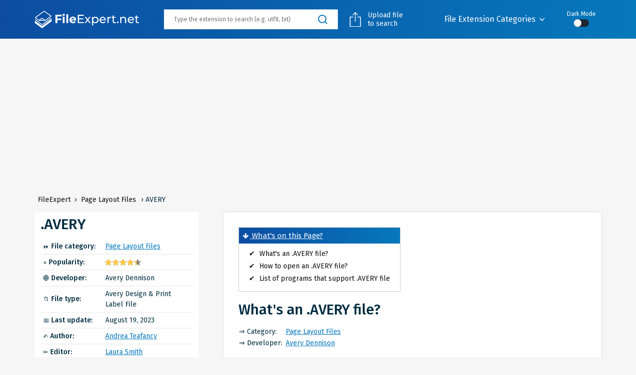

--- FILE ---
content_type: text/html; charset=utf-8
request_url: https://fileexpert.net/page-layout/avery
body_size: 7178
content:
<!DOCTYPE html>
<html lang="en">
   <head>
      <meta charset="utf-8">
<title>AVERY file extension - What is an .AVERY format, and how to open it?</title>
<meta name="description" content="Details of .AVERY file extension. 👉 List of software that supports opening .AVERY file format on: 🖥️ Windows, 💻 Mac OS, 🌐 web.">
<meta name="keywords" content="what's an .AVERY file, how to open .AVERY file">
<meta property="og:site_name" content="FileExpert.net - The file extension guide">
<meta property="og:type" content="article">
<meta property="og:title" content="AVERY file extension - What is an .AVERY format, and how to open it?">
<meta property="og:description" content="Details of .AVERY file extension. 👉 List of software that supports opening .AVERY file format on: 🖥️ Windows, 💻 Mac OS, 🌐 web.">
<meta property="og:url" content="https://fileexpert.net/page-layout/avery">
<meta property="og:image" content="https://fileexpert.net/uploads/posts/2023-08/1692454889_avery.jpg">
<meta property="og:image:width" content="200" />
<meta property="og:image:height" content="200" />
<link rel="search" type="application/opensearchdescription+xml" href="https://fileexpert.net/index.php?do=opensearch" title="FileExpert.net - The file extension guide">
<link rel="canonical" href="https://fileexpert.net/page-layout/avery">
<link href="/engine/classes/min/index.php?charset=utf-8&amp;f=engine/editor/css/default.css&amp;v=25" rel="stylesheet" type="text/css">
<script src="/engine/classes/min/index.php?charset=utf-8&amp;g=general&amp;v=25"></script>
<script src="/engine/classes/min/index.php?charset=utf-8&amp;f=engine/classes/js/jqueryui.js,engine/classes/js/dle_js.js&amp;v=25" defer></script>
      
      <meta name="viewport" content="width=device-width, initial-scale=1, maximum-scale=1" />
      <meta name="format-detection" content="telephone=no" />
      <meta name="apple-mobile-web-app-capable" content="yes" />
      <meta name="apple-mobile-web-app-status-bar-style" content="default" />
      <meta name="theme-color" content="#fff" />
      <link rel="shortcut icon" href="/templates/fileexpert/images/favicon.ico" />
      <link rel="stylesheet" href="https://maxcdn.bootstrapcdn.com/bootstrap/4.0.0-beta.2/css/bootstrap.min.css" integrity="sha384-PsH8R72JQ3SOdhVi3uxftmaW6Vc51MKb0q5P2rRUpPvrszuE4W1povHYgTpBfshb" crossorigin="anonymous" />
      <link href="/templates/fileexpert/css/common.css" rel="stylesheet" type="text/css" media="all">
<script>
document.addEventListener('DOMContentLoaded', function () {
var theme = "";
if (theme == 'dark' ) {
 $('.checkbox-ios input[type=checkbox]').prop('checked',true);
 $('body').addClass('dark'); 
  $('.theme-dark .dark').hide(); 
  $('.theme-dark .light').show();
}

});

</script>
<script async src="https://pagead2.googlesyndication.com/pagead/js/adsbygoogle.js?client=ca-pub-9764971761641225"
     crossorigin="anonymous"></script>     
   </head>
   <body>
      <div class="header">
         <div class="site-width">
            <div class="logo"><a href="/"><img src="/templates/fileexpert/images/logo_white.svg" alt="FileExpert.net"></a></div>
            <div class="search" id="sb-search">
               <form id="q_search" class="rightside" method="post">
                  <input id="story" name="story" class="sb-search-input" type="search" placeholder="Type the extension to search (e.g. utf8, txt)" value="">
                  <input class="sb-search-submit button submit" type="submit" name="submit" value="">
                  <input type="hidden" name="do" value="search">
                  <input type="hidden" name="subaction" value="search">
               </form>
            </div>
            <div class="upload-btn">
               <form class="form-filedwn">
                  <label for="file" class="filedwn-btn">
                     <i class="fa fa-arrow-circle-o-up" aria-hidden="true"></i> 
                     <b>Upload file <span>to search</span></b>
                  </label>
                  <input type="file" id="file" class="filedwn-input" name="file">
               </form>
            </div>
            <div class="menu">
               <ul>
                  <li class="sub">
                     <a href="#">File Extension Categories</a>
                     <ul>
                        <li><a href="/text">Text Files</a></li><li><a href="/audio">Audio Files</a></li><li><a href="/video">Video Files</a></li><li><a href="/compressed">Compressed Files</a></li><li><a href="/spreadsheet">Spreadsheet Files</a></li><li><a href="/ebook">eBook Files</a></li><li><a href="/executable">Executable Files</a></li><li><a href="/raster-images">Raster Image Files</a></li><li><a href="/camera-raw-image">Camera Raw Image Files</a></li><li><a href="/vector-images">Vector Image Files</a></li><li><a href="/3d-images">3D Image Files</a></li><li><a class="active" href="/page-layout">Page Layout Files</a></li><li><a href="/developer">Developer Files</a></li><li><a href="/database">Database Files</a></li><li><a href="/game">Game Files</a></li><li><a href="/web">Web Files</a></li><li><a href="/cad">CAD Files</a></li><li><a href="/gis">GIS Files</a></li><li><a href="/plugin">Plugin Files</a></li><li><a href="/font">Font Files</a></li><li><a href="/system">System Files</a></li><li><a href="/settings">Settings Files</a></li><li><a href="/encoded">Encoded Files</a></li><li><a href="/disk-image">Disk Image Files</a></li><li><a href="/backup-files">Backup Files</a></li><li><a href="/data-files">Data Files</a></li><li><a href="/misc">Miscellaneous Files</a></li>
                     </ul>
                  </li>
               </ul>
            </div>
            <div class="mobile-search"></div>
            <div class="mobile-menu"></div>
			<div class="theme-dark">
			 <div class="dark">Dark Mode</div>
			 <div class="light">Light Mode</div>
<label class="checkbox-ios">
	<input type="checkbox">
	<span class="checkbox-ios-switch"></span>
</label>
			</div>
         </div>
      </div>
      <div class="wrapper-main">
         <div class="site-width">
		
            
            
            <div class="speedbar"><div class="breadcrumbs">
	<span id="dle-speedbar" itemscope itemtype="http://schema.org/BreadcrumbList"><span itemscope itemprop="itemListElement" itemtype="http://schema.org/ListItem"><a href="https://fileexpert.net/" itemprop="item"><span itemprop="name" content="📌 FileExpert">FileExpert</span></a><meta itemprop="position" content="1" /></span> › <span itemscope itemprop="itemListElement" itemtype="http://schema.org/ListItem"><a href="https://fileexpert.net/page-layout" itemprop="item"><span itemprop="name" content="📌 Page Layout Files">Page Layout Files</span></a><meta itemprop="position" content="2" /></span><span itemprop="name" content="📌 AVERY"> › AVERY</span></span>
</div></div>
            
            
            
            
              <div class="page-catalog" itemscope itemtype="http://schema.org/product" >
   <div class="sidebar">
      <div class="widget">
         <h1>.AVERY</h1>
         <div class="flex">
            <table class="field">
               <tr>
                  <td><span>⏩</span> File category:</td>
                  <td><a href="https://fileexpert.net/page-layout">Page Layout Files</a></td>
               </tr>
               <tr>
                  <td><span>⭐</span> Popularity:</td>
                  <td><div id='ratig-layer-3265'>
	<div class="rating" itemprop="aggregateRating" itemscope itemtype="http://schema.org/AggregateRating">
		<ul class="unit-rating">
		<li class="current-rating" style="width:88%;">88</li>
		<li><a href="#" title="Useless" class="r1-unit" onclick="doRate('1', '3265'); return false;">1</a></li>
		<li><a href="#" title="Poor" class="r2-unit" onclick="doRate('2', '3265'); return false;">2</a></li>
		<li><a href="#" title="Fair" class="r3-unit" onclick="doRate('3', '3265'); return false;">3</a></li>
		<li><a href="#" title="Good" class="r4-unit" onclick="doRate('4', '3265'); return false;">4</a></li>
		<li><a href="#" title="Excellent" class="r5-unit" onclick="doRate('5', '3265'); return false;">5</a></li>
		</ul><meta itemprop="itemReviewed" content="AVERY" /><meta itemprop="worstRating" content="1"><meta itemprop="ratingCount" content="22" /><meta itemprop="ratingValue" content="4.4" /><meta itemprop="bestRating" content="5" />
	</div>
</div></td>
                  <meta itemprop="name" content="AVERY"/>
                  <meta itemprop="category" content="Productivity"/>
                  <meta itemprop="description" content="Avery Design &amp; Print Label File"/>
                  <meta itemprop="image" content="https://fileexpert.net/uploads/posts/2023-08/1692454889_avery.jpg"/>
               </tr>
               
               <tr>
                  <td><span>🌐</span> Developer:</td>
                  <td>Avery Dennison</td>
               </tr>
               
               
               <tr>
                  <td><span>📁</span> File type:</td>
                  <td>Avery Design & Print Label File</td>
               </tr>
               
               
               <tr>
                  <td><span>📅</span> Last update:</td>
                  <td>August 19, 2023</td>
               </tr>
               <tr itemprop="author" itemscope="" itemtype="http://schema.org/Person">
                  <td><span>✍</span> Author:</td>
                  <td itemprop="name"><a href="/user/Andrea Teafancy">Andrea Teafancy</a></td>
               </tr>
                <tr>
                  <td><span>✏️</span> Editor:</td>
                    <td><a href="/user/Laura Smith">Laura Smith</a></td>
               </tr> 
            </table>
         </div>
      </div>
      <div class="menu-category active">
         			<ul>
			<li class="sub">
					<input type="hidden" value="6" id="links_num">
					<a href="/page-layout">Page Layout Files</a><ul><li id="menu_id_1"><a href="https://fileexpert.net/page-layout/pmd">.PMD</a></li><li id="menu_id_2"><a href="https://fileexpert.net/page-layout/enc">.ENC</a></li><li id="menu_id_3"><a href="https://fileexpert.net/page-layout/pdf">.PDF</a></li><li id="menu_id_4"><a href="https://fileexpert.net/page-layout/cst">.CST</a></li><li id="menu_id_5"><a href="https://fileexpert.net/page-layout/ofd">.OFD</a></li><li id="menu_id_6"><a href="https://fileexpert.net/page-layout/drmz">.DRMZ</a></li><li class="h_menu_li" style="display:none;" id="menu_id_7"><a href="https://fileexpert.net/page-layout/fm">.FM</a></li><li class="h_menu_li" style="display:none;" id="menu_id_8"><a href="https://fileexpert.net/page-layout/dot">.DOT</a></li><li class="h_menu_li" style="display:none;" id="menu_id_9"><a href="https://fileexpert.net/page-layout/gsp">.GSP</a></li><li class="h_menu_li" style="display:none;" id="menu_id_10"><a href="https://fileexpert.net/page-layout/csd">.CSD</a></li><li class="h_menu_li" style="display:none;" id="menu_id_11"><a href="https://fileexpert.net/page-layout/xps">.XPS</a></li><li class="h_menu_li" style="display:none;" id="menu_id_12"><a href="https://fileexpert.net/page-layout/flo">.FLO</a></li><li class="h_menu_li" style="display:none;" id="menu_id_13"><a href="https://fileexpert.net/page-layout/fsd">.FSD</a></li><li class="h_menu_li" style="display:none;" id="menu_id_14"><a href="https://fileexpert.net/page-layout/lab">.LAB</a></li><li class="h_menu_li" style="display:none;" id="menu_id_15"><a href="https://fileexpert.net/page-layout/frm">.FRM</a></li><li class="h_menu_li" style="display:none;" id="menu_id_16"><a href="https://fileexpert.net/page-layout/rlf">.RLF</a></li><li class="h_menu_li" style="display:none;" id="menu_id_17"><a href="https://fileexpert.net/page-layout/ap">.AP</a></li><li class="h_menu_li" style="display:none;" id="menu_id_18"><a href="https://fileexpert.net/page-layout/dra">.DRA</a></li><li class="h_menu_li" style="display:none;" id="menu_id_19"><a href="https://fileexpert.net/page-layout/gem">.GEM</a></li><li class="h_menu_li" style="display:none;" id="menu_id_20"><a href="https://fileexpert.net/page-layout/dtx">.DTX</a></li><li class="h_menu_li" style="display:none;" id="menu_id_21"><a href="https://fileexpert.net/page-layout/dtp">.DTP</a></li><li class="h_menu_li" style="display:none;" id="menu_id_22"><a href="https://fileexpert.net/page-layout/fp3">.FP3</a></li><li class="h_menu_li" style="display:none;" id="menu_id_23"><a href="https://fileexpert.net/page-layout/adf">.ADF</a></li><li class="h_menu_li" style="display:none;" id="menu_id_24"><a href="https://fileexpert.net/page-layout/lbl">.LBL</a></li><li class="h_menu_li" style="display:none;" id="menu_id_25"><a href="https://fileexpert.net/page-layout/pub">.PUB</a></li><li class="h_menu_li" style="display:none;" id="menu_id_26"><a href="https://fileexpert.net/page-layout/afp">.AFP</a></li><li class="h_menu_li" style="display:none;" id="menu_id_27"><a href="https://fileexpert.net/page-layout/fdt">.FDT</a></li><li class="h_menu_li" style="display:none;" id="menu_id_28"><a href="https://fileexpert.net/page-layout/cdf">.CDF</a></li><li class="h_menu_li" style="display:none;" id="menu_id_29"><a href="https://fileexpert.net/page-layout/bcf">.BCF</a></li><li class="h_menu_li" style="display:none;" id="menu_id_30"><a href="https://fileexpert.net/page-layout/env">.ENV</a></li><li class="h_menu_li" style="display:none;" id="menu_id_31"><a href="https://fileexpert.net/page-layout/rels">.RELS</a></li><li class="h_menu_li" style="display:none;" id="menu_id_32"><a href="https://fileexpert.net/page-layout/flw">.FLW</a></li><li class="h_menu_li" style="display:none;" id="menu_id_33"><a href="https://fileexpert.net/page-layout/pdp">.PDP</a></li><li class="h_menu_li" style="display:none;" id="menu_id_34"><a href="https://fileexpert.net/page-layout/chai">.CHAI</a></li><li class="h_menu_li" style="display:none;" id="menu_id_35"><a href="https://fileexpert.net/page-layout/jtp">.JTP</a></li><li class="h_menu_li" style="display:none;" id="menu_id_36"><a href="https://fileexpert.net/page-layout/pds">.PDS</a></li><li class="h_menu_li" style="display:none;" id="menu_id_37"><a href="https://fileexpert.net/page-layout/bcp">.BCP</a></li><li class="h_menu_li" style="display:none;" id="menu_id_38"><a href="https://fileexpert.net/page-layout/indt">.INDT</a></li><li class="h_menu_li" style="display:none;" id="menu_id_39"><a href="https://fileexpert.net/page-layout/ind">.IND</a></li><li class="h_menu_li" style="display:none;" id="menu_id_40"><a href="https://fileexpert.net/page-layout/flb">.FLB</a></li><li class="h_menu_li" style="display:none;" id="menu_id_41"><a href="https://fileexpert.net/page-layout/p65">.P65</a></li><li class="h_menu_li" style="display:none;" id="menu_id_42"><a href="https://fileexpert.net/page-layout/indd">.INDD</a></li><li class="h_menu_li" style="display:none;" id="menu_id_43"><a href="https://fileexpert.net/page-layout/opd">.OPD</a></li><li class="h_menu_li" style="display:none;" id="menu_id_44"><a href="https://fileexpert.net/page-layout/pcl">.PCL</a></li><li class="h_menu_li" style="display:none;" id="menu_id_45"><a href="https://fileexpert.net/page-layout/pdo">.PDO</a></li><li class="h_menu_li" style="display:none;" id="menu_id_46"><a href="https://fileexpert.net/page-layout/qdf">.QDF</a></li><li class="h_menu_li" style="display:none;" id="menu_id_47"><a href="https://fileexpert.net/page-layout/ppx">.PPX</a></li><li class="h_menu_li" style="display:none;" id="menu_id_48"><a href="https://fileexpert.net/page-layout/pdg">.PDG</a></li><li class="h_menu_li" style="display:none;" id="menu_id_49"><a href="https://fileexpert.net/page-layout/prn">.PRN</a></li><li class="h_menu_li" style="display:none;" id="menu_id_50"><a class="active"href="https://fileexpert.net/page-layout/avery">.AVERY</a></li><li class="h_menu_li" style="display:none;" id="menu_id_51"><a href="https://fileexpert.net/page-layout/mft">.MFT</a></li><li class="h_menu_li" style="display:none;" id="menu_id_52"><a href="https://fileexpert.net/page-layout/pff">.PFF</a></li><li class="h_menu_li" style="display:none;" id="menu_id_53"><a href="https://fileexpert.net/page-layout/fax">.FAX</a></li><li class="h_menu_li" style="display:none;" id="menu_id_54"><a href="https://fileexpert.net/page-layout/pdm">.PDM</a></li><li class="h_menu_li" style="display:none;" id="menu_id_55"><a href="https://fileexpert.net/page-layout/hmk">.HMK</a></li><li class="h_menu_li" style="display:none;" id="menu_id_56"><a href="https://fileexpert.net/page-layout/idml">.IDML</a></li><li class="h_menu_li" style="display:none;" id="menu_id_57"><a href="https://fileexpert.net/page-layout/rpx">.RPX</a></li><li class="h_menu_li" style="display:none;" id="menu_id_58"><a href="https://fileexpert.net/page-layout/mdi">.MDI</a></li><li class="h_menu_li" style="display:none;" id="menu_id_59"><a href="https://fileexpert.net/page-layout/form">.FORM</a></li><li class="h_menu_li" style="display:none;" id="menu_id_60"><a href="https://fileexpert.net/page-layout/oxps">.OXPS</a></li><li class="h_menu_li" style="display:none;" id="menu_id_61"><a href="https://fileexpert.net/page-layout/page">.PAGE</a></li><li class="h_menu_li" style="display:none;" id="menu_id_62"><a href="https://fileexpert.net/page-layout/studio3">.STUDIO3</a></li><li class="h_menu_li" style="display:none;" id="menu_id_63"><a href="https://fileexpert.net/page-layout/hcr">.HCR</a></li><li class="h_menu_li" style="display:none;" id="menu_id_64"><a href="https://fileexpert.net/page-layout/sbv">.SBV</a></li><li class="h_menu_li" style="display:none;" id="menu_id_65"><a href="https://fileexpert.net/page-layout/tds">.TDS</a></li><li class="h_menu_li" style="display:none;" id="menu_id_66"><a href="https://fileexpert.net/page-layout/tp3">.TP3</a></li><li class="h_menu_li" style="display:none;" id="menu_id_67"><a href="https://fileexpert.net/page-layout/psg">.PSG</a></li><li class="h_menu_li" style="display:none;" id="menu_id_68"><a href="https://fileexpert.net/page-layout/snp">.SNP</a></li><li class="h_menu_li" style="display:none;" id="menu_id_69"><a href="https://fileexpert.net/page-layout/qxd">.QXD</a></li><li class="h_menu_li" style="display:none;" id="menu_id_70"><a href="https://fileexpert.net/page-layout/xsn">.XSN</a></li><li class="h_menu_li" style="display:none;" id="menu_id_71"><a href="https://fileexpert.net/page-layout/pzfx">.PZFX</a></li><li class="h_menu_li" style="display:none;" id="menu_id_72"><a href="https://fileexpert.net/page-layout/qxp">.QXP</a></li><li class="h_menu_li" style="display:none;" id="menu_id_73"><a href="https://fileexpert.net/page-layout/template">.TEMPLATE</a></li></ul></li></ul><a id="loadMoreM" href="#" class="seeall" onclick="loadMoreM();return false;">Load more</a>							<script>
								function loadMoreM()
								{
									var links_num = $("#links_num").val();
									var i;
									for (i = 0; i < 7; i++) {
										links_num++;
										$("#menu_id_"+links_num).show(200);
									}
									$("#links_num").val(links_num);
									if (!$("#menu_id_"+links_num).length)
									{
										$("#loadMoreM").hide();
									}
									//$(".h_menu_li").show(200);
									
								}
							</script>
      </div>
   </div>
   <div class="container nobg">
      <div class="shadow-block">
         <div class="page-product">
            <div class="col-left">
               <div class="anchor-one">
                  <div class="name"><span><i class="fa fa-arrow-down" aria-hidden="true"></i> 
                     <span>What's on this Page?</span>
                  </div>
                  <ul>
                     <li><a href="#whats-an"><span>✔️</span> What's an .AVERY file?</a></li>
                     <li><a href="#how-to-open-an"><span>✔️</span> How to open an .AVERY file?</a></li>
                     <li><a href="#programs-that-support-ext"><span>✔️</span> List of programs that support .AVERY file</a></li>
                  </ul>
               </div>
               <h2 id="whats-an">What's an .AVERY file?</h2>
               
            </div>
         </div>
         <div class="hovers">
            <table><tbody><tr><td>⇒ Category:</td><td><a href="/page-layout">Page Layout Files</a></td></tr><tr><td>⇒ Developer:</td><td><a href="https://www.averydennison.com/en/home.html" rel="nofollow noopener external noreferrer" target="_blank">Avery Dennison</a></td></tr></tbody></table><br><p>📌 Normally, an .AVERY file container is composed of one or multiple labels generated and opened up with Avery Design &amp; Print Online or Design &amp; Print toolkits. In common, the .AVERY file sample includes one or more printable labels, which may contain page layout data, graphics, and text. .AVERY file resources are frequently eligible for printing greeting cards, disc labels, address labels, binder inserts, name tags, business cards, and other label subcategories. Design &amp; Print utility is runnable within Windows and macOS environments, and may be easily utilized for creating stylish crafts and fun arts labels, business targets, and organizing home media. Design &amp; Print Online package serves for label design purposes and can also be run as a Flash service directly from native or externally downloaded web-browser. It grants the trusted user a chance to open and save prints from a respective web-browser in the .AVERY file record, and afterwards load them up through a designated web-service.</p><h2 id="how-to-open-an">How to open an .AVERY file?</h2><p>📌 .AVERY extension instances can be accessed, operated and opened up by Avery Design &amp; Print software bundle, originally designed to maintain various business aims, organize home media, and create crafts labels and fun arts. After a newly generated design is shaped and formed, a respective .AVERY file schema can be stored to the local PC hard disk storage through a secure web-interface, runnable from an accustomed browser. Besides, the .AVERY file can be loaded up in the same interface to bring back the design to its formerly saved condition. The noted objects crafted with Avery Design &amp; Print Online toolset can be output to the <a href="/page-layout/pdf">.PDF</a> representation and then printed on any typical printer. When you are ready to send an .AVERY file for printing, pick Print option in the upper-right corner, specify whether you manage to save or not save your outcome file design project, and then approve your decision by clicking the Download PDF item to download your design in the form of .PDF file structure being exported to the appropriate source.</p>  
         </div>
		 
		 <div class="flex-bottom">
         <div class="name">Share</div>
		 <div id="social_share">
            <a class="tw" alt="Twitter" title="Share on Twitter" data-type="tw">Twitter</a>
            <a class="fb" alt="Facebook" title="Share on Facebook" data-type="fb">Facebook</a>
            <a class="tg" alt="Telegram" title="Share on Telegram" data-type="tg">Telegram</a>
         </div>
        <div class="d-flex flex-grow-1">
                <input class="form-control mr-3" type="text" value="https://fileexpert.net/page-layout/avery" readonly="readonly">
                <button class="btn btn-primary px-3" data-clipboard-text="https://fileexpert.net/page-layout/avery" >Copy</button>
        </div>
		 
		 </div>
      </div>
      
      <div class="shadow-block">
         <div class="software-programs" id="programs-that-support-ext">
            <h2 id="soft0">Programs to open .AVERY file - Avery Design & Print Label File</h2>
            <table>
               <tr>
                  <td>
                     <ul class="tabs-icons">
                        
                        <li class="active"><i class="icon-windows"></i> <span>Windows</span></li>
                        
                        
                        <li><i class="icon-macos"></i> <span>Mac OS</span></li>
                        
                        
                        
                         
                         
                        <li><i class="icon-web"></i> <span>Web</span></li>
                        
                     </ul>
                     
                     <div class="tabs__content active">
                        <ul>
                           <li>
                              <div class="td"><span>🌐</span> Software</div>
                              <div class="td"><span>⌨️</span> Developer</div>
                              <div class="td"><span>💵</span> License</div>
                           </li>
                           <li><div class=td><img width="20" src="/uploads/posts/2023-08/1692455019_avery-design-print.jpg" alt="Avery Design and Print"><a href="https://fileexpert.net/engine/go.php?url=https://www.avery.com/software/design-and-print" target="_blank">Avery Design and Print</a></div><div class=td>Avery Products Corporation</div><div class=td>FREE</div></li>
                        </ul>
                     </div>
                     
                     
                     <div class="tabs__content">
                        <ul>
                           <li>
                              <div class="td"><span>🌐</span> Software</div>
                              <div class="td"><span>⌨️</span> Developer</div>
                              <div class="td"><span>💵</span> License</div>
                           </li>
                           <li><div class=td><img width="20" src="/uploads/posts/2023-08/1692455019_avery-design-print.jpg" alt="Avery Design and Print"><a href="https://fileexpert.net/engine/go.php?url=https://www.avery.com/software/design-and-print" target="_blank">Avery Design and Print</a></div><div class=td>Avery Products Corporation</div><div class=td>FREE</div></li>
                        </ul>
                     </div>
                     
                     
                     
                     
                      
                     <div class="tabs__content">
                        <ul>
                           <li>
                              <div class="td"><span>🌐</span> Software</div>
                              <div class="td"><span>⌨️</span> Developer</div>
                              <div class="td"><span>💵</span> License</div>
                           </li>
                           <li><div class=td><img width="20" src="/uploads/posts/2023-08/1692455124_avery-design-print.jpg" alt="Avery Design and Print Online"><a href="https://fileexpert.net/engine/go.php?url=https://www.avery.com/software/design-and-print" target="_blank">Avery Design and Print Online</a></div><div class=td>Avery Products Corporation</div><div class=td>FREE</div></li>
                        </ul>
                     </div>
                     
                  </td>
               </tr>
            </table>
         </div>
      </div>
      
      
      <div class="bottom-info">
         <div class="information">
            <div class="">If you would like to suggest any additions or updates to this page, <a href="https://fileexpert.net/contacts.html" class="gofeedback">please let us know</a>.</div>
         </div>
      </div>
   </div>
</div>
			
			
            
            
            
            
      </div>
      </div>
      <div class="footer">
         <div class="site-width">
            <div class="left">
               <div class="menu">
                  <a href="/terms-of-use.html">Terms of Use</a>
                  <a href="/privacy-policy.html">Privacy Policy</a>
                  <a href="/how-to-publish-links.html">How to Publish Links</a>
                  <a href="/news.html">News and Updates</a>
                  <a href="/about.html">About Us</a>
                  <a href="/contacts.html" class="footer-link support">Contact Us</a>
               </div>
               <div class="partners" id="partners-block">
                 <h2 class="partners__title">Useful services from our partners:</h2>
                 <a href="https://savepinmedia.com/" target="_blank" class="partners__link">Pinterest Downloader</a>
               </div>


               <div class="copyright">© 2026 FileExpert.net</div>
            </div>

            <div class="right">
               <div class="social">
                  <div class="name">Follow Us</div>
                  <a href="https://www.facebook.com/FileExpert.net" class="fb" title="Subscribe to Facebook" rel="nofollow" target="_blank"></a>
                  <a href="https://twitter.com/FileExpert_net" class="tw" title="Subscribe to Twitter" rel="nofollow" target="_blank"></a>
                  <a href="https://t.me/FileExpert" class="tl" title="Subscribe to Telegram" rel="nofollow" target="_blank"></a>
               </div>
            </div>
         </div>
      </div>

         </div>
      </div>
      <div id="top"></div>
      <link href="/templates/fileexpert/css/font-awesome.css" rel="stylesheet" type="text/css" media="all">
      <link rel="stylesheet" media="all" href="/templates/fileexpert/css/engine.css" />
      <script src="/templates/fileexpert/js/libs/jquery-ui.min.js"></script>
      <script src="/templates/fileexpert/js/libs/popper.min.js"></script>
      <script src="/templates/fileexpert/js/libs/bootstrap.min.js"></script>
      <link rel="stylesheet" href="/engine/classes/min/index.php?charset=utf-8&f=/templates/fileexpert/uniform/css/uniform.css&114" />
      <script src="/engine/classes/min/index.php?charset=utf-8&f=/templates/fileexpert/uniform/js/jquery.magnificpopup.min.js,/templates/fileexpert/uniform/js/jquery.ladda.min.js,/templates/fileexpert/uniform/js/jquery.form.min.js,/templates/fileexpert/uniform/js/uniform.js&114"></script>
      <script src="/templates/fileexpert/js/libs.js"></script>
      <script src="/templates/fileexpert/js/scripts.js"></script>
      
      <script src="/templates/fileexpert/js/social_share.js"></script>
      <script src="/templates/fileexpert/js/tab.js"></script>
      
      <script async src="https://www.googletagmanager.com/gtag/js?id=G-R8MN5HY6G2"></script>
<script>
  window.dataLayer = window.dataLayer || [];
  function gtag(){dataLayer.push(arguments);}
  gtag('js', new Date());
  gtag('config', 'G-R8MN5HY6G2');
</script>
      <script>
<!--
var dle_root       = '/';
var dle_admin      = '';
var dle_login_hash = '217da6bcf9584b38e15b8fc2c18124fb6b998a86';
var dle_group      = 5;
var dle_skin       = 'fileexpert';
var dle_wysiwyg    = '1';
var quick_wysiwyg  = '1';
var dle_act_lang   = ["Yes", "No", "Enter", "Cancel", "Save", "Delete", "Loading. Please, wait..."];
var menu_short     = 'Quick edit';
var menu_full      = 'Full edit';
var menu_profile   = 'View profile';
var menu_send      = 'Send message';
var menu_uedit     = 'Admin Center';
var dle_info       = 'Information';
var dle_confirm    = 'Confirm';
var dle_prompt     = 'Enter the information';
var dle_req_field  = 'Please fill in all the required fields';
var dle_del_agree  = 'Are you sure you want to delete it? This action cannot be undone';
var dle_spam_agree = 'Are you sure you want to mark the user as a spammer? This will remove all his comments';
var dle_complaint  = 'Enter the text of your complaint to the Administration:';
var dle_big_text   = 'Highlighted section of text is too large.';
var dle_orfo_title = 'Enter a comment to the detected error on the page for Administration ';
var dle_p_send     = 'Send';
var dle_p_send_ok  = 'Notification has been sent successfully ';
var dle_save_ok    = 'Changes are saved successfully. Refresh the page?';
var dle_reply_title= 'Reply to the comment';
var dle_tree_comm  = '0';
var dle_del_news   = 'Delete article';
var dle_sub_agree  = 'Do you really want to subscribe to this article’s comments?';
var allow_dle_delete_news   = false;
var dle_search_delay   = false;
var dle_search_value   = '';
jQuery(function($){
FastSearch();
});
//-->
</script>
   <script defer src="https://static.cloudflareinsights.com/beacon.min.js/vcd15cbe7772f49c399c6a5babf22c1241717689176015" integrity="sha512-ZpsOmlRQV6y907TI0dKBHq9Md29nnaEIPlkf84rnaERnq6zvWvPUqr2ft8M1aS28oN72PdrCzSjY4U6VaAw1EQ==" data-cf-beacon='{"version":"2024.11.0","token":"62cabfa8d98b4bfd99357cc99af731b6","r":1,"server_timing":{"name":{"cfCacheStatus":true,"cfEdge":true,"cfExtPri":true,"cfL4":true,"cfOrigin":true,"cfSpeedBrain":true},"location_startswith":null}}' crossorigin="anonymous"></script>
</body>
</html>

--- FILE ---
content_type: text/html; charset=utf-8
request_url: https://www.google.com/recaptcha/api2/aframe
body_size: 267
content:
<!DOCTYPE HTML><html><head><meta http-equiv="content-type" content="text/html; charset=UTF-8"></head><body><script nonce="NrDDQi-A5C58PiqDj6q6Wg">/** Anti-fraud and anti-abuse applications only. See google.com/recaptcha */ try{var clients={'sodar':'https://pagead2.googlesyndication.com/pagead/sodar?'};window.addEventListener("message",function(a){try{if(a.source===window.parent){var b=JSON.parse(a.data);var c=clients[b['id']];if(c){var d=document.createElement('img');d.src=c+b['params']+'&rc='+(localStorage.getItem("rc::a")?sessionStorage.getItem("rc::b"):"");window.document.body.appendChild(d);sessionStorage.setItem("rc::e",parseInt(sessionStorage.getItem("rc::e")||0)+1);localStorage.setItem("rc::h",'1768422723487');}}}catch(b){}});window.parent.postMessage("_grecaptcha_ready", "*");}catch(b){}</script></body></html>

--- FILE ---
content_type: text/css
request_url: https://fileexpert.net/templates/fileexpert/css/common.css
body_size: 10805
content:
@import url('https://fonts.googleapis.com/css2?family=Fira+Sans:wght@100;300;400;500;600;700;800;900&display=swap');

/*------------------------------------------------------------*
**  Главная
**------------------------------------------------------------*/

/* CSS Document */


body {
font-size: 16px;
color: #012d41;
margin:0px;
background:#F6F6F6;
font-family: 'Fira Sans', sans-serif;
position:relative;
}

* {
  min-height: 0;
  min-width: 0;
}

ul li {
margin:0 0 5px 0;
}

a {
text-decoration:underline;
color:#111;
transition: .5s;
}

a:hover {
text-decoration:none;
color:#1a1a1a;
}

.clear {
clear:both;
}

h1,h2,h3,h4 {
font-weight:500;
}

img {
margin:0px;
padding:0px;
border:0px;
}

* {
box-sizing: border-box;
}

table {
border-spacing: 0px;
}

input, button, textarea, select {
font-size:16px;
outline:none;
font-family: 'Fira Sans', sans-serif;
transition: .5s;
}

input[type=number]::-webkit-inner-spin-button,
input[type=number]::-webkit-outer-spin-button {
  -webkit-appearance: none;
  -moz-appearance: none;
  appearance: none;
  margin: 0;
}

input[type="number"] {
  -moz-appearance: textfield;
}

h2,h3,h4 {
font-family: 'Fira Sans', sans-serif;
font-weight:500;
}

button {
margin:0px;
padding:0px;
border:0px;
cursor:pointer;
}

img {
max-width:100%;
height:auto !important;
}

iframe {
max-width:100% !important;
max-height:100% !important;
}

.site-width {
width:100%;
max-width:1180px;
padding:0 20px;
margin:0 auto;
}

.header {
background-color: #0678bc;
background-image: -webkit-gradient(linear,left top, right top,from(#0c4da1),to(#0678bc));
background-image: linear-gradient(to right,#0c4da1 0%,#0678bc 100%);
}

.header .logo {
width:100%;
max-width:210px;
}

.header .logo img, .header .logo svg {
max-width:100%;
}

.header .site-width {
display:flex;
align-items:center;
position:relative;
}

.header .logo a {
display:block;
text-decoration:none;
color:#fff;
}

.header .logo a:hover {
opacity:.6;
}

.header .filedwn-btn {
display:flex;
align-items:center;
color: #fff;
cursor:pointer;
transition: .5s;
margin:0px;
}

.header .filedwn-btn b {
margin:0px;
font-weight:normal;
}

.header .filedwn-btn:hover {
color:#CFDDFD;
}

.header .filedwn-btn span {
display:block;
}

.header .filedwn-btn i {
font-size:0 !important;
line-height:normal;
width:30px;
height:30px;
background:url(../images/upload.png) no-repeat;
margin:0 10px 0 0;
background-size:contain !important;
}

.header .filedwn-btn:hover i {

}

.header .form-filedwn input {
display:none;
}

.header .form-filedwn {
margin:0 30px 0 0;
font-size:14px;
line-height:normal;
}

.header .search {
padding:0 20px 0 50px;
position:relative;
}

.header .search form {
display:block;
width:350px;
position:relative;
}

.header .search input {
width:100%;
height:40px;
padding:0 20px;
border:0px;
font-size:12px;
background:#fff;
}

.header .search .button {
width:21px;
height:20px;
background:url(../images/search2.svg) no-repeat;
position:absolute;
z-index:3;
top:50%;
right:20px;
margin:-10px 0 0 0;
padding:0px;
opacity:1;
cursor:pointer;
box-shadow: 0px 0px 0px rgba(0,0,0,0) !important;
}

.header .search input:focus {
background:#fff;
}

.header .menu {
padding:0 0 0 20px;
}

.header .menu ul {
list-style:none;
margin:0px;
padding:0px;
display:flex;
}

.header .menu ul li {
margin:0 0 0 20px;
padding:20px 0;
}

.header .menu a {
text-decoration:none;
padding:7px 0;
color: #fff;
position:relative;
display:flex;
align-items:center;
}

.header .menu a:hover {
color:#CFDDFD;
}

.header .menu a:before {
content:"";
width:0%;
left:0px;
z-index:1;
position:absolute;
bottom:0px;
height:2px;
background:#CFDDFD;
transition: .5s;
}

.header .menu a:hover:before {
width:100%;
}

.header .menu ul ul {
position:absolute;
top:100%;
right:20px;
left:20px;
background:#fff;
z-index:999;
padding:10px;
box-shadow: 0px 0px 5px rgba(0,0,0,0.1);
min-width:100%;
display:none;
font-size:14px;
flex-wrap:wrap;
justify-content: space-between;
min-width:300px;
}

.header .menu ul ul li {
width:30%;
border-bottom:1px #e3e3e3 solid;
margin:0 0 5px 0;
position:relative;
}

.header .menu ul ul li:before {
}

.header .menu ul ul ul {
left:100%;
top:0px;
}

.header .menu ul ul ul li {
width:100%;
}

.header .menu ul ul li {
margin:0 0 8px 0;
padding:0 20px 8px 20px;
}

.header .menu ul ul a {
text-decoration:none;
padding:0;
color: #111;
position:relative;
justify-content: space-between;
}

.header .menu ul ul a:before {
display:none !important;
}

.header .menu ul ul a:hover {
color: #0678bc;
text-decoration:underline;
}

.header .menu li.sub > a:after {
content:"";
width:16px;
height:16px;
background:url(../images/topmenu-arrow.svg) no-repeat;
margin:0 0 0 5px;
display:block;
flex-shrink:0;
}

.header .menu ul ul li.sub > a:after {
content:"";
width:16px;
height:16px;
background:url(../images/sidebar-menu-arrow.svg) no-repeat;
margin:0 0 0 5px;
display:block;
transform: rotate(-90deg);
}

.header .menu li.sub:hover > ul {
display:flex;
}

.h2, h2 {
margin:15px 0;
font-size:29px;
}

.wrapper-main {
padding:15px 0 70px 0;
min-height:calc(100vh - 225px);
font-size:14px;
}

.wrapper-main .searchmain {
margin:50px 0 30px 0;
position:relative;
}

.wrapper-main .center {
text-align:center;
margin:0 0 20px 0;
}

.wrapper-main .searchmain form {
position:relative;
}

.wrapper-main .searchmain button {
width:21px;
height:20px;
background:url(../images/search2.svg) no-repeat;
position:absolute;
z-index:3;
top:50%;
right:20px;
margin:-10px 0 0 0;
}

.wrapper-main .searchmain input {
width: 100%;
height: 50px;
padding: 0 20px;
border: 0px;
font-size: 14px;
background: #fff;
border:1px #fff solid;
opacity:.8;
}

.wrapper-main .searchmain input:focus {
border:1px #0678bc solid;
}

.wrapper-main .filter {
display:flex;
justify-content: space-between;
margin:0 auto 40px auto;
}

.wrapper-main .filter-item-title {
display:none;
}

.wrapper-main .filter a {
text-decoration:none;
padding:7px 15px;
font-size:18px;
white-space: nowrap;
color:#101526;
border:1px #012d41 solid;
margin:0 1px;
}

.wrapper-main .filter a:hover {
border:1px #1E2632 solid;
color:#fff;
background:#1E2632;
}

.wrapper-main .upload-btn {
margin:30px auto;
display:table;
}

.wrapper-main .filedwn-btn {
display:flex;
align-items:center;
color: #0678bc;
cursor:pointer;
transition: .5s;
font-size:20px;
}

.wrapper-main .filedwn-btn br {
display:none;
}

.wrapper-main .filedwn-btn:hover {
color:#101526;
}

.wrapper-main .filedwn-btn i {
font-size:55px;
margin:0 15px 0 0;
}

.wrapper-main .filedwn-btn:hover i {

}

.wrapper-main .form-filedwn input {
display:none;
}

.wrapper-main .form-filedwn {
margin:0 30px 0 0;
}

.list-category {
display:flex;
flex-wrap:wrap;
margin:40px 0;
}

.list-category a {
text-decoration:none;
font-weight: 600;
font-size: 15px;
line-height: 18px;
color: #012d41;
background: #F6F6F6;
padding: 18px;
text-align:center;
width:23.5%;
margin:0 2% 20px 0;
border: 1px #012d41 solid;
}

.list-category a:nth-child(4n) {
margin:0 0 20px 0;
}

.list-category a:hover {
border: 1px #1E2632 solid;
color:#fff;
background:#1E2632;
}

.footer {
background: #1E2632;
padding:40px 0;
}

.footer .site-width {
display:flex;
align-items:flex-start;
}

.footer .left {
flex:1;
padding:0 20px 0 0;
}

.footer .copyright {
font-weight: 500;
font-size: 15px;
line-height: 18px;
color:#dfdfdf;
margin:20px 0 0 0;
}

.footer .menu {
display:flex;
}

.footer .menu a {
font-weight: 500;
font-size: 15px;
line-height: 16px;
color: #fff;
text-decoration: none;
margin:0 25px 0 0;
padding:7px 0;
position:relative;
}

.footer .menu a:hover {

}

.footer .menu a:before {
content:"";
width:0%;
left:0px;
z-index:1;
position:absolute;
bottom:0px;
height:2px;
background:#CFDDFD;
transition: .5s;
}

.footer .menu a:hover:before {
width:100%;
}

.footer .right {
color:#fff;
font-size:18px;
}

.footer .right a {
font-size:14px;
}

.footer .right a {
font-weight: 500;
font-size: 15px;
line-height: 16px;
color: #fff;
text-decoration: none;
position:relative;
}


.footer .right ul {
list-style:none;
margin:0px;
padding:0px;
}

.footer .right ul li {
margin:0 0 1px 0;
position:relative;
}

.footer .right ul li:before {
content:"-";
margin:0 3px 0 0;
}

.footer .social {
display:flex;
align-items:center;
flex-wrap:wrap;
color:#fff;
margin:0 0 10px 0;
}

.footer .social .name {
width:100%;
margin:0 0 10px 5px;
}

.footer .social a:first-child {
margin:0 20px 0 10px;
}

.footer .social a {
text-decoration:none;
margin:0 20px 0 0;
transition: .5s;
opacity:.7;
background-size:contain !important;
}

.footer .social .fb {
width:20px;
height:20px;
background:url(../images/fb.svg) no-repeat center center;
}

.footer .social .tw {
width:20px;
height:20px;
background:url(../images/tw.svg) no-repeat center center;
}

.footer .social .in {
width:20px;
height:20px;
background:url(../images/in.svg) no-repeat center center;
}

.footer .social .tl {
width:20px;
height:20px;
background:url(../images/tl.svg) no-repeat center center;
}

.footer .social a:hover {
opacity:1;
}

.footer .partners__title {
  margin: 0 0 6px;
  font-size: 20px;
  font-weight: 700;
  color: #fff;
}

.footer .partners__link,
.footer .partners__link:link,
.footer .partners__link:visited,
.footer .partners__link:active {
  display: inline-block;
  font-size: 15px;
  font-weight: 600;
  color: #fff;
}

.footer .partners__link:hover,
.footer .partners__link:focus-visible {
  text-decoration: none; 
}

.footer .menu + .partners {
  margin-top: 20px !important;
}

#top {
position:fixed;
bottom:20px;
right:20px;
z-index:999999;
width:50px;
height:50px;
cursor:pointer;
background:#0678bc;
display:none;
transition: .5s;
}

#top:hover {
background:#1a1a1a;
}

#top:before {
content: "\f062";
display:block;
font: normal normal normal 20px/1 FontAwesome;
color:#fff;
position:absolute;
top:50%;
left:50%;
transform: translate(-50%, -50%);
}

.privacy-policy {
position:fixed;
bottom:50px;
left:50px;
background:#1E2632;
padding: 20px;
z-index:9;
color:#fff;
max-width:300px;
line-height:150%;
}

.privacy-policy a {
color:#fff;
}

.privacy-policy .close {
display:table;
cursor:pointer;
padding:5px 20px;
color: #101526;
background: #efefef;
margin:10px 0 0 0;
transition: .5s;
float:none;
font-size:16px;
line-height:normal;
text-align:left;
text-shadow: 0 0px 0 #fff;
opacity:1;
font-weight:normal;
}

.privacy-policy .close:hover {
background:#101526;
color:#fff;
}

.speedbar {
margin:0 0 15px 0;
text-align:left;
font-size: 14px;
line-height: 20px;
}

.speedbar a {
text-decoration:none;
position:relative;
}

.speedbar a:after {
}

.speedbar span {
margin:0 2px;
}

.speedbar a:hover {
color:#0678bc;
}

.page-catalog {
display:flex;
text-align:left;
}

.page-catalog .container {
flex:1;
background:#fff;
padding:30px;
box-shadow: 0px 0px 5px rgba(0,0,0,0.1);
}

.page-catalog .container .hovers a {
 color: #0678bc;
}

.page-catalog .container .hovers table a {
 margin:0 0 0 5px;

}

.page-catalog .container .hovers a:hover {
    text-decoration: none;
   
}

.page-catalog .container.nobg .shadow-block {
background:#fff;
padding:30px;
box-shadow: 0px 0px 5px rgba(0,0,0,0.1);
margin:0 0 30px 0;
}

.page-catalog .container.nobg {
background:none;
padding:0px;
box-shadow: 0px 0px 0px rgba(0,0,0,0);
}

.page-catalog .container.nobg .shadow-block h2 {
margin:5px 0 15px 0;
}

.page-catalog .container.nobg .shadow-block h2 span {
text-decoration:underline;
}

.page-catalog .sidebar {
width:330px;
margin:0 50px 0 0px;
position:relative;
}

.sidebar-banner {
position:sticky;
top:10px;
cursor:pointer;
transition: .5s;
}

.sidebar-banner:hover {
opacity:.8;
}

.desc-page {
line-height:150%;
margin:0 0 40px 0;
}

.page-catalog-list, .page-catalog-list #dle-content {
display:flex;
width:100%;
flex-wrap:wrap;
}

.page-catalog-list a {
text-decoration:none;
font-weight: 600;
font-size: 15px;
line-height: 18px;
color: #101526;
background: #efefef;
padding: 18px;
text-align:center;
width:31.333%;
margin:0 3% 20px 0;
}

.page-catalog-list a:nth-child(3n) {
margin:0 0 20px 0;
}

.page-catalog-list a:hover {
background:#076eb6;
color:#fff;
}

.navigation {
display:flex;
align-items:center;
justify-content:center;
margin:50px 0 0 0;
width:100%;
}

.navigation span, .navigation a:hover {
background:#0678bc;
color:#fff;
width:30px;
height:30px;
display:flex;
align-items:center;
justify-content:center;
margin:0 10px !important;
}

.navigation a {
width:30px;
height:30px;
text-decoration:none;
display:flex;
align-items:center;
justify-content:center;
margin:0 10px !important;
transition: .5s;
}

.sorting-block {
margin:0 0 30px 0;
display:flex;
font-weight: 600;
border:1px #ccc solid;
padding:10px 15px;
text-transform:uppercase;
}

.sorting-block a {
text-decoration:none;
margin:0 0 0 15px;
font-weight:500;
position:relative;
}

.sorting-block a:after {
content:"";
width:0%;
left:0px;
z-index:1;
position:absolute;
bottom:0px;
height:2px;
background:#0678bc;
transition: .5s;
}

.sort > li, .sort {
display:flex !important;
}

.sorting-block a:hover:after, .sorting-block .asc a:after {
width:107%;
}

.h1, h1 {
font-size: 36px;
}

.sorting-block a:hover, .sorting-block a.active {
color:#0678bc;
}

.anchor-one {
margin:0px 0 20px 0;
text-align:left;
display:table;
padding:5px 10px;
border:1px #ccc solid;
background: #fff;
color:#fff;
}

.anchor-links {
margin:15px 0 30px 0;
text-align:left;
display:table;
padding:5px 10px;
border:1px #ccc solid;
background: #fff;
color:#fff;
}

.anchor-one .name {
font-size:15px;
background: #F6F6F6;
padding:5px 10px;
display:block;
background-color: #0678bc;
background-image: -webkit-gradient(linear,left top, right top,from(#0c4da1),to(#0678bc));
background-image: linear-gradient(to right,#0c4da1 0%,#0678bc 100%);
color:#fff;
}

.anchor-links .name {
font-size:15px;
background: #F6F6F6;
padding:5px 10px;
display:block;
background-color: #0678bc;
background-image: -webkit-gradient(linear,left top, right top,from(#0c4da1),to(#0678bc));
background-image: linear-gradient(to right,#0c4da1 0%,#0678bc 100%);
}

.anchor-one .name {
margin:-5px -10px;
}

.anchor-one ul {
margin:15px 10px 10px 10px !important;
}

.anchor-links .name i, .anchor-one .name i {
font-size:13px;
position: relative;
left: -3px;
}

.anchor-links .name span.active i, .anchor-one .name span.active i {
transform: rotate(180deg);
}

.anchor-links .name span, .anchor-one .name span {
text-decoration:none;
cursor:pointer;
color:#0678bc;
color:#fff;
transition: .5s;
text-decoration:underline;
}

.anchor-links .name span {

}

.anchor-links .name strong, .anchor-one .name strong {
font-weight:normal;
}

.anchor-links .name span:hover u, .anchor-one .name span:hover u {
text-decoration:none;
}

.anchor-links ol, .anchor-links ul, .anchor-one ol, .anchor-one ul {
margin:10px 0 10px 25px;
padding:0px;
display:none;
}

.anchor-links ol {
color:#111;
}

.anchor-links ul, .anchor-one ul {
list-style:none;
margin:10px;
}

.anchor-links li, .anchor-one li {
margin:0 0 4px 0;
position:relative;
}

.anchor-links li a, .anchor-one li a {
text-decoration:none;
color:#111 !important;
}

.anchor-links li a:hover, .anchor-one li a:hover {
    text-decoration: underline !important;
    color: #0678bc;
}

.anchor-links li span, .anchor-one li span {
margin:0 5px 0 0; 
}

.page-product {
display:flex;
align-items:flex-start;
margin:0 0 0px 0;
}

.page-product .col-left {
flex:1;
padding:0 30px 0 0;
}

.page-product .col-left h1 {
margin:0 0 20px 0;
font-size:33px;
}

.page-product .col-right {
width:336px;
height:280px;
font-size:0px;
line-height:0px;
transition: .5s;
cursor:pointer;
}

.page-product .col-right:hover {
opacity:.8;
}

.page-product .anchor-links, .page-catalog .container .anchor-links {
margin:0 0 30px 0;
background:none;
padding:0px;
}

.page-product .flex {
display:flex;
align-items:center;
}

.rateboxGold .unit-rating li a {
transition: 0s;
}

.page-product .flex .logo {
width:108px;
min-height:108px;
font-size:0px;
line-height:0px;
display:flex;
align-items:center;
justify-content:center;
}

.page-product .flex .logo.soft {
border:0px;
margin:0 15px 0 0;
}

.page-product .flex .field {
display:table;
}

.page-product .flex .official {
font-size:12px;
}

.page-product .flex .official a {
text-decoration:none;
color:#888;
display:table;
margin:10px 0 0 0;
}

.page-catalog .field {
margin:0 0 0px 0;
width:100%;
}

.page-catalog .field a {
    color: #0678bc;
    font-size:14px;
}

.page-catalog .field .author a:hover {
    color: #012d41;
}

.page-catalog .field td {
font-size:14px;
padding:5px;
border-bottom:1px #e7e7e7 solid;
}

.page-catalog .field td span {
font-size:12px;
}

.page-catalog .field td:first-child {
font-weight:500;
width:125px;
}

.page-catalog .field .line.top {
align-items:flex-start;
}

.page-catalog .field .line i {
margin:0 5px 0 0;
transform: scale(0.8);
}

.page-catalog .field .line span:first-child {
font-weight:500;
flex-shrink:0;
margin:0 5px 0 0;
}

.page-catalog .field .line:last-child {
margin:0px;
border:0px;
}

.icon-android,.icon-ios,.icon-linux,.icon-macos,.icon-windows,.icon-web{
	display:inline-block;
	height:20px;
	background-image:url(../images/os-sprite.png);
	background-repeat:no-repeat;
	background-position-y:0;
	vertical-align:bottom;
	transform: scale(0.7) !important;
}
.icon-windows{
	width:20px;
	background-position-x:0
}
.icon-ios{
	width:18px;
	background-position-x:-21px
}
.icon-macos{
	width:21px;
	background-position-x:-77px
}
.icon-linux{
	width:20px;
	background-position-x:-40px
}
.icon-android{
	width:16px;
	background-position-x:-61px
}
.icon-web{
	width:22px;
	background-position-x:-98px;
}

.tabs-icons li:hover i, .tabs-icons li.active i {
background-position-y:-21px
}

.tabs-icons {
list-style:none;
margin:0px;
padding:0px;
display:flex;
}

.tabs-icons li {
margin:0 10px 0 0;
border:1px #1E2632 solid;
padding:10px 15px;
cursor:pointer;
display:flex;
align-items:center;
}

.software-programs {
margin:0 0 50px 0;
}

.software-programs table, .software-programs table td {
width:100%;
}

.tabs-icons li h3, .tabs-icons li span {
color:#1E2632;
font-size:18px;
max-width:0;
transition: all .4s cubic-bezier(.2,.57,.36,.8);
overflow: hidden;
white-space: nowrap;
margin:0px;
}

.tabs-icons li.active h3, .tabs-icons li.active span {
display:block;
}

.tabs-icons li:hover, .tabs-icons li.active {
border:1px #1E2632 solid;
}

.tabs-icons li:hover span, .tabs-icons li.active span {

}

.tabs-icons li:hover h3, .tabs-icons li.active h3, .tabs-icons li:hover span, .tabs-icons li.active span {
max-width:100%;
margin:0 0 0 10px;
}

.software-programs .tabs__content {
opacity:0;
height:0px;
display:flex;
flex-wrap:wrap;
overflow:hidden;
transition: .5s;
margin:0 -5px;
}

.software-programs .tabs__content.active {
opacity:1;
height:auto;
padding:40px 5px 0 5px;
}

.date-article {
font-size:14px;
color:#666;
text-align:right;
}

.software-programs .item-soft {
width:22.75%;
margin:0 3% 30px 0;
padding:30px 15px 15px 15px;
transition: .5s;
box-shadow: 0px 0px 5px rgb(0 0 0 / 10%);
background:#fff;
position:relative;
}

.software-programs .item-soft:nth-child(4n) {
margin:0 0 30px 0;
}

.software-programs .item-soft .paid {
position:absolute;
top:10px;
left:10px;
z-index:99;
}

.software-programs .item-soft .icon img {
display:table;
margin:0 auto;
}

.software-programs .item-soft:hover {
box-shadow: 0px 0px 5px rgb(0 0 0 / 40%);
}

.software-programs .item-soft .icon {
display:block;
text-decoration:none;
text-align:center;
width:100%;
max-width:80px;
overflow:hidden;
margin:0 auto;
}

.software-programs .item-soft .name {
text-decoration:none;
display:table;
margin:15px auto 5px auto;
font-weight:600;
color:#232323;
font-size:16px;
position:relative;
padding:0 0 5px 0;
text-align:center;
text-decoration:underline;
}

.software-programs .item-soft .name:hover {
color:#0678bc;
text-decoration:none;
}

.software-programs .item-soft .cat {
font-weight:600;
font-size:20px;
}

.page-catalog .container .information {
}

.page-catalog .container .information i {
font-size:20px;
color:#0678bc;
margin:0 5px 0 0;
}

.page-catalog .container .information a {
text-decoration:underline;
color:#0678bc;
cursor:pointer;
}

.page-catalog .container .information a:hover {
text-decoration:none;
}

.popup-block {
display:none;
}

.popup-block .popup-bg {
position: fixed;
left: 0;
right: 0;
top: 0;
bottom: 0;
background: rgba(16, 21, 38, 0.75);
z-index: 99999999999999;
overflow: auto;
width:100%;
height:100%;
}

.popup-block .block {
background: #FFFFFF;
width:100%;
max-width:454px;
padding:30px 47px;
position:fixed;
top:50%;
left:50%;
z-index:99999999999;
transform: translate(-50%, -50%);
}

.popup-block .close {
width:24px;
height:25px;
background:url(../images/popup-close.svg) no-repeat;
cursor:pointer;
position:absolute;
top:20px;
right:20px;
}

.popup-block .title {
font-weight: 800;
font-size: 24px;
line-height: 33px;
text-align: center;
color: #101526;
margin:0 0 20px 0;
}

.popup-block input {
width:100%;
height:65px;
background: #F4F6FB;
border-radius: 50px;
font-weight: 500;
font-size: 14px;
line-height: 19px;
border:0px;
color: #5E6375;
padding:0 30px;
margin:0 0 20px 0;
}

.popup-block button {
width:100%;
}

.popup-block .checkbox {
margin:20px 0 0 0;
display:block;
}

.popup-block .checkbox input {
display:none;
}

.popup-block .checkbox span {
display:flex;
align-items:center;
font-weight: 500;
font-size: 13px;
line-height: 18px;
color: #5E6375;
}

.popup-block .checkbox span:before {
content:"";
margin:0 10px 0 0;
width:20px;
height:21px;
background:url(../images/check.svg) no-repeat;
flex-shrink:0;
}

.popup-block .checkbox input:checked + span:before {
background:url(../images/check2.svg) no-repeat;
}

.btn-all {
cursor: pointer;
display: table;
padding: 23px 50px;
background: #0678bc;
text-decoration: none;
font-weight: 800;
font-size: 14px;
line-height: 19px;
text-transform: uppercase;
color: #FFFFFF;
}

.related-software {
background: #fff;
padding:20px;
margin:0 0 30px 0;
box-shadow: 0px 0px 5px rgba(0,0,0,0.1);
}

.related-software .name {
font-weight:600;
font-size:20px;
margin:0 0 20px 0;
}

.related-software .item {
display:flex;
align-items:center;
width:100%;
margin:0 0% 10px 0;
box-shadow: 0px 0px 5px rgba(0,0,0,0.15);
padding:5px 10px;
transition: .5s;
}

.related-software .item:hover {
box-shadow: 0px 0px 5px rgba(0,0,0,0.3);
}

.related-software .item .images {
width:50px;
}

.related-software .item .block {
flex:1;
font-size:13px;
padding:0 0 0 15px;
}

.related-software .item .name {
display:table;
text-decoration:none;
font-weight:500;
margin:0px;
font-size:14px;
}

.related-software .item .name:hover {
color:#0678bc;
}

.related-software .item .icon {
margin:2px 0 0 0;
}

.related-software .item .icon i {
margin:0 5px 0 0;
}

.related-software .item .category {
margin:2px 0 5px 0;
}

.other-question {
background: #fff;
padding:20px;
margin:0 0 30px 0;
box-shadow: 0px 0px 5px rgba(0,0,0,0.1);
}

.other-question .name {
font-weight:600;
font-size:20px;
margin:0 0 20px 0;
}

.other-question ul {
list-style:none;
margin:0px;
padding:0px;
}

.other-question li {
}

.other-question li:last-child {
margin:0px;
}

.other-question a {
text-decoration::underline;
}

.other-question a:hover {
text-decoration:none;
}

.last-download {
background: #fff;
padding:20px;
margin:0 0 30px 0;
box-shadow: 0px 0px 5px rgba(0,0,0,0.1);
}

.last-download .name {
font-weight:600;
font-size:20px;
margin:0 0 20px 0;
}

.last-download ul {
list-style:none;
margin:0px;
padding:0px;
columns:2;
}

.last-download li {
padding:10px;
background:#F6F6F6;
margin:0 0 7px 0;
font-size:15px;
text-align:center;
}

.last-download li a {
transition: 0s;
}

.last-download li:hover {

}

.page-product .col-left .info {
font-size:11px;
margin:10px 0 0 0;
padding:10px 0 0 0;
color:#666;
line-height:150%;
opacity:.8;
border-top:0.5px #ccc solid;
}

.format-compatibility {
}

.format-compatibility .name {
font-size:27px;
margin:0 0 20px 0;
font-weight:600;
}

.format-compatibility .ext-tags {
display:flex;
flex-wrap:wrap;
gap:20px;
}

.format-compatibility a {
text-decoration:none;
background:#fff;
color:#012d41;
border: 1px #012d41 solid;
padding:10px;
width:calc(20% - 20px);
text-align:center;
}

.format-compatibility a:hover {
background:#0678bc;
color:#fff;
border: 1px #0678bc solid;
}

.title-page {
font-size:36px;
font-weight:500;
margin:0 0 30px 0;
text-align:left;
}

.title-page.center {
text-align:center;
margin:10px 0;
}

.flex-category, .flex-category #dle-content {
display:flex;
flex-wrap:wrap;
text-align:left;
}

.flex-category .item {
display:flex;
align-items:flex-start;
width:22.75%;
margin:0 3% 30px 0;
box-shadow: 0px 0px 5px rgb(0 0 0 / 15%);
padding:10px 20px;
transition: .5s;
background:#fff;
}

.flex-category .item:nth-child(4n) {
margin:0 0 30px 0;
}

.flex-category .item:hover {
box-shadow: 0px 0px 5px rgba(0,0,0,0.3);
}

.flex-category .item .images {
width:70px;
}

.flex-category .item .images .icon {
margin:5px 0 0 0;
}

.flex-category .item .images .icon i {
margin:0 5px 0 0;
zoom:.7;
}

.flex-category .item .block {
flex:1;
font-size:13px;
padding:0 0 0 20px;
}

.flex-category .item .name {
display:table;
text-decoration:none;
font-weight:600;
font-size:17px;
margin:0 0 5px 0;
}

.flex-category .item .name:hover {
color:#0678bc;
}

.flex-category .item .category {
margin:7px 0;
}

.page-faq {
text-align:left;
}

.fullstory {
line-height:200%;
}

.page-faq .social {
display:flex;
align-items:center;
position:absolute;
top:30px;
right:0px;
}

.page-faq .social a {
text-decoration:none;
margin:0 0 0 10px;
transition: .5s;
opacity:.7;
background-size:contain !important;
}

.page-faq .social .fb {
width:20px;
height:20px;
background:url(../images/fb2.svg) no-repeat center center;
}

.page-faq .social .tw {
width:20px;
height:20px;
background:url(../images/tw2.svg) no-repeat center center;
}

.page-faq .social .in {
width:20px;
height:20px;
background:url(../images/in2.svg) no-repeat center center;
}

.page-faq .social .tl {
width:20px;
height:20px;
background:url(../images/tl2.svg) no-repeat center center;
}

.page-faq .social a:hover {
opacity:1;
}

.page-faq .top {
display:block;
align-items:center;
justify-content: space-between;
margin:0 0 40px 0;
position:relative;
}

.page-faq .author {
display:flex;
align-items:center;
position:relative;
margin:-10px 0 0 0;
}

.page-faq .author img {
width:35px;
margin:0 5px 0 0;
}

.page-faq .author .info-hover {
position:absolute;
top:95%;
left:0px;
z-index:9;
background: #1E2632;
color:#fff;
padding:10px 20px;
font-size:14px;
width:200px;
display:none;
font-weight:normal;
}

.page-faq .top .rating {
margin:10px 0 0 0;
}

.page-faq .author .name:hover .info-hover {
display:block;
}

.page-faq .author .name {
position:relative;
padding:10px 0;
display:flex;
align-items:center;
margin:0 5px;
font-weight:500;
font-size:16px;
}

.page-faq .author .name img {
border-radius:555px;
}

.page-faq .author .name a {
text-decoration:none;
font-weight:600;
font-size:18px;
}

.bottom-rating {
display:inline-flex;
align-items:center;
border: 1px #ccc solid;
margin:30px 0;
padding:15px;
}

.bottom-rating span {
font-size:17px;
}

.bottom-rating button {
margin:0 0 0 20px;
border:1px #ccc solid;
cursor:pointer;
padding:10px 20px;
background:#fff;
transition: .5s;
}

.bottom-rating button:hover {
color:#fff;
background:#0678bc;
border:1px #0678bc solid;
}

.bannernew {
margin:20px 0 0 0;
transition: .5s;
cursor:pointer;
}

.bannernew:hover {
opacity:.8;
}

.bottom-info {
box-shadow: 0px 0px 5px rgb(0 0 0 / 10%);
padding:20px;
background:#fff;
margin:30px 0 0 0;
}

.download-link {
margin:20px 0 0 0;
padding:20px 0 0 0;
border-top:1px #ccc solid;
}

.download-link .name {
font-size:20px;
font-weight:600;
margin:0 0 10px 0;
}

.download-link .go {
text-decoration: none;
font-weight: 600;
font-size: 15px;
line-height: 18px;
color: #fff;
background: #0678bc;
padding: 18px;
text-align: center;
display:table;
margin:0 0 15px 0;
}

.download-link .go:hover {
background: #efefef;
color: #101526;
}

.download-link .line {
display:flex;
align-items:center;
}

.download-link .line span {
margin: 0 5px 0 0;
}

.comment-block {
}

.mobile-search {
display:none;
}

.mobile-menu {
display:none;
}

.submit {
display: inline-block;
padding: 0 50px;
height: 43px;
line-height: 43px;
text-align: center;
color: #fff;
background-color: #0678bc;
outline: none;
}


.form-group label {
font-size: 18px;
}

.form-group {
position: relative;
text-align: left;
}
.form-group {
margin-bottom: 30px;
}

.form-group label span {
color: #e78787;
}

.form-group label {
display: block;
margin-bottom: 0.5rem;
}

.searchpage {
text-align:center;
margin:0 0 30px 0;
}

.item-faq {
margin:0 0 30px 0;
display:flex;
text-align:left;
box-shadow: 0px 0px 5px rgb(0 0 0 / 15%);
padding:10px 20px 10px 10px;
background:#fff;
}

.item-faq .images {
width:200px;
overflow:hidden;
font-size:0px;
line-height:0px;
}

.item-faq .images img {
min-width:100%;
}

.item-faq .block {
flex:1;
padding:0 0 0 20px;
}

.item-faq .name {
display:table;
margin:0 0 15px 0;
text-decoration:none;
font-weight:600;
font-size:20px;
}

.item-faq .name:hover {
color:#0678bc;
}

.error-page {
margin:0 0 30px 0;
}

.error-page img {
max-width:40%;
margin:0 auto;
display:table;
}

.error-page strong {
text-transform:uppercase;
display:block;
text-align:center;
margin:50px 0 20px 0;
font-size:24px;
}

.flex-category .item .licence {
margin:14px 0 0 0;
background: #F6F6F6;
padding:3px 7px;
display:table;
font-size:12px;
}

.error-page {
text-align:center;
}

#count_message {
	color: #c1c1c1;
	font-size: 14px;
	margin-top: 5px;
}

.error-msg{
	position:absolute;
	top:40px;
	color:#e78787;
	font-size:14px
}

.form-control.error{
	border:1px solid #e78787;
	color: #e78787;
}

.submit {
transition: .5s;
}

.submit:hover {
background:#1E2632;
}

.links-anchor {
margin:0 0 20px 0;
}

.links-anchor a {
display:table;
margin:0 0 3px 0;
text-decoration:underline;
}

.links-anchor a:hover {
text-decoration:none;
}

.dates {
margin:0 0 10px 0;
border-bottom:1px #ccc solid;
display:table;
padding:0 0 10px 0;
}

.ui-dialog-titlebar-close {
font-size:0px;
line-height:0px;
right:15px !important;
}

.icon-undefined {
display:none !important;
}

.page-product .flex .field .c span {
margin:0px !important;
}

.sort {
text-transform: uppercase;
}

.faq-list {
margin:30px 0 0 0;
columns:2;
}

.faq-list .it {
margin:0 0 30px 0;
overflow: hidden; /* Fix for firefox and IE 10-11  */
-webkit-column-break-inside: avoid; /* Chrome, Safari, Opera */
page-break-inside: avoid; /* Firefox */
break-inside: avoid; /* IE 10+ */
break-inside: avoid-column;
}

.faq-list .cat-name {
text-decoration:none;
font-size:20px;
font-weight:500;
display:table;
margin:0 0 10px 0;
color:#012d41;
padding:0px;
border:0px;
}

.faq-list .cat-name:hover {
text-decoration:none;
color:#0678bc;
}

.faq-list a {
text-decoration:underline;
display:table;
margin:0 0 10px 0px;
position:relative;
color: #0678bc;
border-left: 1px #ccc solid;
padding: 1px 15px;
}

.faq-list .it .desc {
border-left: 1px #ccc solid;
padding: 10px 15px 1px 15px;
margin:-15px 0 0 0;
}

.faq-list a:hover {
color:#012d41;
text-decoration:none;
}

.page-catalog .field .line .c {
}

.page-catalog .field .line .c a {
display:table;
margin:2px 0;
}

.icon-mini {
display:flex;
}

.icon-mini i {
flex-shrink:0;
zoom: 0.75;
}

.page-catalog .container .social {
margin:20px 0 0 0;
}

.all-post-link {
font-weight:500;
font-size:16px;
text-decoration:none !important;
}

.paid {
background:url(../images/paid.png) no-repeat center center;
width:18px;
height:18px;
background-size:contain !important;
font-size:0px;
line-height:0px;
}

.software-programs .item-soft .free, .software-programs .item-soft .trial {
background:url(../images/nopaid.png) no-repeat center center;
width:18px;
height:18px;
background-size:contain !important;
font-size:0px;
line-height:0px;
}

.footer .right .block {

}

.footer .right .block ul li svg {
display:none;
}

.footer .right .block h2 {
font-size:18px;
margin:0 0 15px 0;
}

.footer .right .block table {

}

.footer .right .block td {
font-size:14px;
padding:2px 5px;
}

.footer .right .block a {
color:#0678bc;

}

.footer .right .block a:hover {

}

.menu-category {
margin:0 0 20px 0;
background:#fff;
padding:12px;
}

.menu-category ul {
list-style:none;
margin:0px;
padding:0px;
}

.menu-category ul ul {
display:none;
margin:5px 0 0 0;
}

.menu-category.active ul ul {
display:block;
}

.menu-category ul li {
margin:0px;
}

.menu-category ul li li {
margin:0 0 0 5px;
padding:0 0 0px 0;
position:relative;
border-bottom: 1px #e7e7e7 solid;
}

.menu-category ul li a {
display:flex;
align-items:center;
padding:5px 10px;
color:#1E2632;
text-decoration:none;
justify-content: space-between;
}

.menu-category ul li a:after {
display:none;
}

.menu-category ul li.sub > a:after {
content:"";
width:16px;
height:16px;
background:url(../images/sidebar-menu-arrow.svg) no-repeat;
margin:0 0 0 5px;
display:block ;
}

.menu-category ul li a.active:after {
transform: rotate(180deg);
}

.menu-category ul li a:hover, .menu-category ul li a.active {
text-decoration:underline;
color: #0678bc;
}

.menu-category ul li.active > a {
}

.menu-category ul ul li a {
color: #012d41;
}

.list-category-items {
display:flex;
flex-wrap:wrap;
margin:0 0 40px 0;
}

.list-category-items .item {
border: 1px #012d41 solid;
padding:0 15px 15px 15px;
width:18.4%;
margin:0 2% 20px 0;
display: flex;
flex-direction: column;
}

.list-category-items .item:nth-child(5n) {
margin:0 0 20px 0;
}

.list-category-items .item h2 {
margin:0px;
}

.list-category-items .item h2 a {
color:#fff;
text-decoration:none;
background:#1E2632;
padding:10px;
color:#fff;
font-size:16px;
margin:0 -15px 15px -15px;
text-align:center;
display:block;
}

.list-category-items .item h2 a:hover {
text-decoration:underline;
background:#0678bc;
}

.list-category-items .item .table {
flex:1;
margin:0px;
}

.list-category-items .item table {
width:100%;
}

.list-category-items .item td {
font-size:14px;
padding:2px 5px;
}

.list-category-items .item tr:first-child td {
border:0px;
}

.list-category-items .item td p {
margin:0px;
}

.list-category-items .item tr {
display:block;
height:27px;
overflow:hidden;
}

.list-category-items .item a {
color:#0678bc;

}

.list-category-items .item  a:hover {

}

.anchor-two {
margin:0 0 20px 0;
}

.anchor-two ul {
list-style:none;
margin:0px;
padding:0px;
display:table;
}

.anchor-two ul li {
border-bottom: 1px #e3e3e3 solid;
margin:0 0 7px 0;
padding:0 0 7px 0;
}

.anchor-two .name {
font-size: 21px;
margin:0 0 15px 0;
cursor:pointer;
}

.anchor-two .name i {
transform: rotate(180deg);
}

.anchor-two .name.active i {
transform: rotate(0deg);
}

.anchor-two li span {
margin:0 5px 0 0;
}

.anchor-two a {
font-size:14px;
text-decoration:none;
}

.anchor-two a:hover {
text-decoration:underline;
}

.entry-meta {
display: -webkit-box;
display: -ms-flexbox;
display: flex;
-ms-flex-wrap: wrap;
flex-wrap: wrap;
-webkit-box-pack: justify;
-ms-flex-pack: justify;
justify-content: space-between;
padding-bottom: 20px;
margin-bottom: 30px;
font-size: .8em;
font-weight: 700;
border-bottom: 3px solid #f2f2f2;
}

.entry-author, .entry-date, .entry-time, .entry-views {
position: relative;
-webkit-box-flex: 0;
-ms-flex: 0 0 50%;
flex: 0 0 50%;
max-width: 50%;
padding-left: 2em;
margin-bottom: 10px;
}

.entry-author {
white-space: nowrap;
overflow: hidden;
-o-text-overflow: ellipsis;
text-overflow: ellipsis;
}

.entry-author, .entry-date, .entry-time, .entry-views {
padding-left: 3em;
}

.entry-author:before, .entry-date:before, .entry-time:before, .entry-views:before {
position: absolute;
left: 0;
top: 0.6em;
-webkit-transform: translateY(-50%);
-ms-transform: translateY(-50%);
transform: translateY(-50%);
color: #074a7b;
font-size: 2em;
}

.entry-label {
display: block;
text-transform: uppercase;
font-size: .75em;
color: #666;
font-weight: 400;
white-space: nowrap;
overflow: hidden;
-o-text-overflow: ellipsis;
text-overflow: ellipsis;
}

.entry-author, .entry-date, .entry-time, .entry-views {
-ms-flex-preferred-size: auto;
flex-basis: auto;
max-width: 100%;
}

.entry-time:before {
content: "🕒";
}

.entry-author:before {
content: "👤";
}

.entry-views:before {
content: "👀";
}

.entry-date:before {
content: "📅";
}

#social_share a:hover {
opacity: .7 !important;
}

.related-news {
margin: 20px 0 0 0;
padding: 20px 0 0 0;
border-top: 1px #ccc solid;
}

.related-news .name {
font-size: 1.35rem;
margin-bottom: 0.5rem;
font-family: inherit;
font-weight: 500;
line-height: 1.2;
}

.related-news ul {
margin:0 0 0 20px;
padding:0px;
}

.related-news ul li {
margin:0 0 10px 0;
}

.related-news ul li svg {
display:none;
}

.header .upload-btn {
flex:1;
}

.seeall {
text-decoration:none;
display:flex;
align-items:center;
text-align:center;
background:#efefef;
padding:5px;
color:#101526 !important;
margin:20px auto 10px auto;
width:18.4%;
justify-content: center;
}

.menu-category .seeall {
width:100%;
}

.seeall:before {
content:"+";
margin:0 10px 0 0;
font-size: 28px;
line-height: normal;
}

.seeall:hover {
background:#0678bc;
color:#fff !important;
}

.unit-rating li a {
transition: 0s;
}

.software-programs .tabs__content ul {
width:100%;
border-top:1px #ccc solid;
border-left:1px #ccc solid;
display:block;
margin:0px;
padding:0px;
}


.software-programs .tabs__content ul, .software-programs .tabs__content li, .software-programs .tabs__content td {
width:100%;
}

.software-programs .tabs__content li {
display:flex;
margin:0px;
}

.software-programs .tabs__content ul li:first-child {
font-weight:500;
background-color: #0678bc;
background-image: -webkit-gradient(linear,left top, right top,from(#0c4da1),to(#0678bc));
background-image: linear-gradient(to right,#0c4da1 0%,#0678bc 100%);
color:#fff;
}

.software-programs .tabs__content ul li:first-child .td {
text-align:center;
}

.software-programs .tabs__content ul li:first-child .td span {
margin:0 5px 0 0;
}

.software-programs .tabs__content ul .td {
padding:10px;
text-align:center;
border-bottom:1px #ccc solid;
border-right:1px #ccc solid;
width:25%;
display:flex;
align-items:center;
justify-content: center;
}

.software-programs .tabs__content ul .td:first-child {
width:50%;
}

.software-programs .tabs__content ul .td a {
position:relative;
padding:0 25px 0 0;
text-decoration:none;
}

.software-programs .tabs__content ul .td a:hover {
text-decoration: underline;
color: #0678bc;
}

.software-programs .tabs__content ul .td a:after {
content:"";
width:10px;
height:10px;
background:url(../images/icons-links.png) no-repeat;
background-size:contain;
position:absolute;
top:5px;
right:0px;
}

.software-programs .tabs__content ul .td img {
margin:0 5px 0 0;
}

.page-product .col-left h2 {
margin:0 0 20px 0;
}

.unit-rating {
margin:0 0 0 -8px !important;
}

.howtosection ul {
margin:0px;
padding:0px;
list-style:none;
}

.howto_number {
display:none;
}

.howtosection ul li {
margin:0 0 20px 0;
}

.howtosection ul li div:last-child {
border-bottom: 1px #e7e7e7 solid;
padding:5px 0 20px 0;
}

.howtosection ul li div:first-child {
cursor:pointer;
display:table;
}

.howtosection h3 i {
margin:0 0 0 5px;
font-size:13px;
}

.howtosection ul li div.active:first-child i {
transform: rotate(180deg);
}

.howtosection ul li div.active:last-child {
display:block;
}

.menu-info {

}

.menu-info ul {
list-style:none;
margin:0px;
padding:0px;
}

.menu-info a {
display:block;
text-decoration:none;
font-weight: 600;
font-size: 15px;
line-height: 18px;
color: #101526;
background: #efefef;
padding: 18px;
text-align: center;
margin: 0 0 10px 0;
}

.menu-info a:hover, .menu-info li.active a, .menu-info a.active {
background: #076eb6;
color: #fff;
}

.howtosection h3 {
font-size:15px;
}

.page-catalog .sidebar .widget {
margin: 0 0 20px 0;
background: #fff;
padding: 12px;
}

.page-catalog .sidebar .widget h1 {
margin:-12px -12px 5px -12px;
background-color: #fff;
color:#012d41;
padding:6px 12px;
font-size:30px;
}

.page-catalog .field tr:last-child td {
border-bottom:0px;
}

.line.rateboxGold {
display:flex;
}

.line.rateboxGold .rating {
left:auto !important;
}

.recommend {
margin:0 0 0 10px;
width:16px;
height:15px;
display:inline-block;
background:url(../images/recommend.png) no-repeat;
flex-shrink:0;
}

.name-author {
display:flex;
align-items:center;
margin:0 0 20px 0;
}

.name-author h2 {
flex:1;
margin:0px 10px 0 0 !important;
padding:0px;
}

.page-catalog .field .unit-rating {
transform: scale(0.7);
margin: 0 0 0 -12px !important;
}

.page-userinfo .head {
display:flex;
align-items:center;
margin:0 0 40px 0;
}

.page-userinfo .head .photo {
overflow:hidden;
border-radius:555px;
width:85px;
height:85px;
}

.page-userinfo .head .block {
flex:1;
padding:0 0 0 20px;
}

.page-userinfo .head .name {
font-size: 35px;
font-weight: 600;
}

.page-userinfo .info {
list-style:none;
display:flex;
flex-wrap:wrap;
gap:30px;
justify-content: space-between;
padding:0 0 15px 0;
margin:0 0 15px 0;
border-bottom:1px #ccc solid;
}

.page-userinfo .info a {
color: #0678bc;
}

.page-userinfo .info li {
width:48%;
}

.page-userinfo .info li > span {
display:block;
font-size:24px;
}

.page-userinfo .social {
display:flex;
align-items:center;
}

.page-userinfo .social a {
text-decoration:none;
margin:0 10px 0 0;
transition: .5s;
opacity:.7;
background-size:contain !important;
}

.page-userinfo .social .fb {
width:20px;
height:20px;
background:url(../images/social_icon/facebook.svg) no-repeat center center;
}

.page-userinfo .social .tw {
width:20px;
height:20px;
background:url(../images/social_icon/twitter.svg) no-repeat center center;
}

.page-userinfo .social .in {
width:20px;
height:20px;
background:url(../images/social_icon/linkedin.svg) no-repeat center center;
}

.page-userinfo .social .tl {
width:20px;
height:20px;
background:url(../images/social_icon/telegram.svg) no-repeat center center;
}

.page-userinfo .social a:hover {
opacity:1;
}

.anchor-one ul {
display:block;
}

.static .text a {
color:#0678bc;
}

#searchsuggestions {
width: 350px !important;
padding:10px;
}

#searchsuggestions p {
margin:0px;
}

	#searchsuggestions a, #searchsuggestions span.notfound { padding: 15px 25px; display: block; text-decoration: none; border-bottom: 1px solid #e5e5e5; }
	#searchsuggestions a { color: inherit; }
	#searchsuggestions a:hover { background-color: #f7f7f7; }
	#searchsuggestions a span { display: block; cursor: pointer; }
	#searchsuggestions span.searchheading { display: block; font-weight: bold; margin-bottom: .2em; }
	#searchsuggestions span.seperator { display: block; }
	#searchsuggestions span.seperator a { padding: 10px 0; text-align: center; border: 0 none; background-color: transparent; color: #919191; }
	#searchsuggestions span.notfound { padding: 15px 25px; display: block; }
	#searchsuggestions .break { display: none; }


.page-userinfo h3 {
margin:0 0 25px 0;
}

#searchsuggestions ul {
list-style:none;
margin:0px;
padding:0px;
}

#searchsuggestions a {
padding:0 5px 5px 5px !important;
}

.newssection .text {
display:none;
}

.newssection li:first-child .text {
display:block;
}

.newssection {
margin:10px 0 0 0px;
}

.static {
margin:0 0 0 5px;
}

.newssection ul {
margin:0px;
padding:0px;
list-style:none;
}

.newssection ul li {
margin:0 0 10px 0;
border-bottom: 1px #e7e7e7 solid;
padding:0px 0 10px 0;
}

.newssection h2 {
font-size:18px;
cursor:pointer;
margin:5px 0 10px 0;
font-weight:normal;
}

.newssection h2.active i {
transform: rotate(180deg);
}

#social_share a {
border-radius:0px !important;
height:24px !important;
display:flex !important;
align-items:center;
width:auto !important;
text-indent: 0 !important;
padding: 0 15px 0 40px !important;
font-size: 13px;
background-repeat:no-repeat;
}

#social_share {
display:flex;
}

#social_share a + a {
margin-left: 5px !important;
}

.our-teams {
display:flex;
flex-wrap:wrap;
}

.our-teams .item {
width:16.8%;
margin:0 4% 30px 0;
text-align:center;
}

.our-teams .item:nth-child(5n) {
margin:0 0 30px 0;
}

.our-teams .photo {
text-decoration:none;
border-radius:555px;
overflow:hidden;
margin:0 auto 10px auto;
text-align:center;
font-size:0px;
display:table;
line-height:0px;
}

.our-teams .photo img {
border-radius:555px;
}

.our-teams .name {
display:table;
font-weight:500;
margin:0 auto;
}

.our-teams .name:hover {

}

.our-teams .info {
margin:5px 0;
}

.static .social a:hover {
opacity:.8;
}

.theme-dark {
margin:0 0 0 30px;
min-width:81px;
font-size:12px;
text-align:center;
}

.theme-dark .light {
display:none;
}

body.dark .theme-dark .light {
display:block;
}

.theme-dark .dark {
color:#fff;
}

body.dark .theme-dark .dark {
display:none;
}

body.dark {
background:#12161c;
color:#efefef;
}

body.dark .header {
background:#1E2632;
}

body.dark .header .search input {
background: rgba(255,255,255,.1);
color:#efefef;
}

body.dark .seeall {
background: rgba(255,255,255,.1);
color:#efefef !important;
}

body.dark .seeall:hover {
background: #0678bc;
color: #fff !important;
}

body.dark .header .search ::placeholder {
color:#efefef;
}

body.dark .table td, body.dark .table th {
border-top: 1px solid rgba(255,255,255,.1);
}

body.dark .header .search .button {
background: url(../images/search2white.svg) no-repeat;
}

body.dark #searchsuggestions {
background:#353c47;
color:#efefef !important;
}

body.dark .header .menu ul ul {
background:#2a2e33;
}

body.dark .header .menu ul ul a {
color:#efefef;
}

body.dark .page-catalog .container {
background:#131c27;
}

body.dark .menu-info a, body.dark .page-catalog-list a {
background:#2b333d;
color:#efefef;
}

body.dark .sort > li a {
color:#efefef;
}

body.dark .page-catalog .container.nobg .shadow-block {
background:#2b333d;
color:#efefef;
}

body.dark .page-catalog .sidebar .widget, body.dark .page-catalog .sidebar .widget h1 {
background:#2b333d;
color:#efefef;
}

body.dark .menu-category {
background:#2b333d;
color:#efefef;
}

body.dark .menu-category ul ul li a, body.dark .menu-category ul li a {
color:#efefef;
}

body.dark .menu-category ul li a.active {
color: #0b97eb;
}

body.dark .page-catalog .field td {
border-bottom: 1px solid rgba(255,255,255,.1);
}

body.dark .recommend {

}

body.dark .btn, body.dark .bbcodes, body.dark .btn-border {
    border: 1px #fff solid;
    color: #fff;
}

body.dark .menu-category ul li li {
border-bottom: 1px solid rgba(255,255,255,.1);
}

body.dark .anchor-one {
background:#2b333d;
color:#efefef;
border: 1px solid rgba(255,255,255,.1);
}

body.dark .anchor-links ol {
color:#fff;
}

body.dark .anchor-links li a, body.dark  .anchor-one li a {
color:#efefef !important;
}

body.dark .anchor-one .name, body.dark .anchor-links .name {
background:rgba(255,255,255,.1);
}

body.dark .anchor-links {
border: 1px solid rgba(255,255,255,.1);
}

body.dark .software-programs .tabs__content ul .td {
    border-bottom: 1px solid rgba(255,255,255,.1);
    border-right: 1px solid rgba(255,255,255,.1);
}

body.dark .software-programs .tabs__content ul li:first-child {
background:rgba(255,255,255,.1);
}

body.dark .software-programs .tabs__content ul {
    border-top: 1px solid rgba(255,255,255,.1);
    border-left: 1px solid rgba(255,255,255,.1);
}

body.dark .software-programs .tabs__content ul .td a {
color:#efefef;
}

body.dark .tabs-icons li:hover, body.dark .tabs-icons li.active {
border: 1px solid rgba(255,255,255,.1);
}

body.dark .tabs-icons li h3, body.dark .tabs-icons li span {
color:#efefef;
}

body.dark .tabs-icons li {
border: 1px solid rgba(255,255,255,.1);
}

body.dark .bottom-info {
background:#2b333d;
color:#efefef;
}

body.dark .page-catalog .container.nobg {
background:none;
}

body.dark .speedbar a {
color:#efefef;
}

body.dark .speedbar a:hover {
color: #0678bc;
}

body.dark .menu-info a:hover, body.dark .page-catalog-list a:hover {
background: rgba(255,255,255,.2);
}

body.dark .list-category-items .item a,
body.dark .page-catalog .field a,
body.dark .page-catalog .container .hovers table a,
body.dark .page-catalog .container .information a {
color:#0b97eb;
}

body.dark .list-category-items .item h2 a:hover {

}

body.dark .list-category-items .item h2 a:hover {
background:#1E2632;
opacity:.7;
}

body.dark .seeall:hover {
background:rgba(255,255,255,.2);
}

body.dark .software-programs .tabs__content ul .td a:after {
background: url(../images/icons-links-white.png) no-repeat;
background-size:contain;
}














.checkbox-ios {
	display:table;
	margin:2px auto 0 auto;    
	height: 20px;    
	position: relative;
	font-size:0px;
	line-height:0px;
	cursor:pointer;
}
.checkbox-ios .checkbox-ios-switch {
	position: relative;	
	display: inline-block;
	box-sizing: border-box;			
	width: 30px;	
	height: 15px;
	vertical-align: top;
	background: #1E2632;
	transition: .2s;
	border-radius:555px;
}
.checkbox-ios .checkbox-ios-switch:before {
	content: '';
	position: absolute;
	top: 0px;
	left: 0px;	
	display: inline-block;
	width: 15px;	
	height: 15px;
	background: #F6F6F6;
	transition: .15s;
	border-radius:555px;
}
.checkbox-ios input[type=checkbox] {
	display: block;	
	width: 0;
	height: 0;	
	position: absolute;
	z-index: -1;
	opacity: 0;
}
.checkbox-ios input[type=checkbox]:not(:disabled):active + .checkbox-ios-switch:before {

}
.checkbox-ios input[type=checkbox]:checked + .checkbox-ios-switch, body.dark .checkbox-ios input[type=checkbox] + .checkbox-ios-switch {
	background: #0678bc;
}
.checkbox-ios input[type=checkbox]:checked + .checkbox-ios-switch:before, body.dark .checkbox-ios input[type=checkbox] + .checkbox-ios-switch:before {
	transform:translateX(15px);
	background:#fff;
}

.flex-bottom {
display:flex;
margin:20px 0 0 0;
    flex-direction: column;
    justify-content: flex-start;
    align-items: flex-start;
}

#social_share {
flex:1;
padding:0 0 20px 0;
}

.edit-btn {
cursor:pointer;
display:flex;
align-items:center;
gap:10px;
margin:20px 0 0 0;
}

body.dark .edit-btn {
color:#fff;
}

.edit-btn img.dark {
display:none;
}

body.dark .edit-btn img.dark {
display:block;
}

body.dark .edit-btn img.light {
display:none;
}

.edit-btn img {
width:24px;
}

.flex-bottom input {
height:30px !important;
width:100% !important;
flex:1;
}

.flex-bottom .btn {
height:30px !important;
width:auto !important;
margin:0px !important;
line-height:normal !important;
padding:0 10px !important;
border-radius:0px !important;
}

.flex-bottom .d-flex {
width:100%;
max-width:324px;
}

.flex-bottom .name {
font-size:18px;
margin:0 0 5px 0;
}

body.dark .modal-content {
background: #2b333d;
}

body.dark .close {
color:#fff;
}

body.dark .btn:hover, body.dark .bbcodes:hover, body.dark .ui-button:hover {
    background-color: rgba(255,255,255,.2);
    color: #fff;
    border: 1px rgba(255,255,255,.2) solid;
}

body.dark .icon-android, body.dark .icon-ios, body.dark .icon-linux, body.dark .icon-macos, body.dark .icon-windows, body.dark .icon-web {
	display:inline-block;
	height:20px;
	background-image:url(../images/os-sprite-white.png);
	background-repeat:no-repeat;
	background-position-y:0;
	vertical-align:bottom;
	transform: scale(0.7) !important;
}

body.dark .privacy-policy .close {
background: rgba(255,255,255,.1);
}

body.dark .privacy-policy .close:hover {
background: rgba(255,255,255,.2);
}








@media screen and (max-width:1200px) {

.header .upload-btn {
flex:none;
}

.header .search {
flex:1;
}

.header .search form {
width:100%;
}

}



@media screen and (max-width:1100px) {

.header .form-filedwn {
margin:0px;
}

.header .search {
padding:0 20px;
}

.page-product .col-left h1 {
font-size:24px;
}

.page-product .col-right {
width:250px;
}

.page-product .flex .logo {
width:70px;
}




}



@media screen and (max-width:1000px) {


.mobile-menu {
display:block;
cursor:pointer;
width:30px;
height:30px;
background:url(../images/menu.svg) no-repeat;
margin:0 0 0 15px;
}

.mobile-menu.active {
background:url(../images/menu-close.svg) no-repeat center center;
background-size:65%;
}

.site-width {
padding:0 10px;
}

.header .menu {
display:none;
padding:0px;
}

.header .site-width {
position:relative;
}

.header .filedwn-btn {
font-size:12px;
}

.header .filedwn-btn i {
font-size:25px;
margin:0 10px 0 0;
}

.header .menu {
position:absolute;
top:calc(100% + 20px);
right:0px;
z-index:9;
padding:10px 20px 20px 20px;
background:#fff;
border:1px #ccc solid;
}

.header .menu ul {
display:block;
}

.header .menu ul li {
margin:0 0 15px 0;
}

.header .menu ul li:last-child {
margin:0px;
}

.header .menu a {
color:#111;
}

.header .menu a:hover {
color:#111;
}

.wrapper-main .filter {
display: flex;
justify-content: flex-start;
margin: 0 auto 30px auto;
flex-wrap: wrap;
}

.wrapper-main .filter a {
margin:2px;
}

.list-category {
gap:20px;
justify-content: center;
}

.list-category a {
width:100%;
max-width:250px;
margin:0 !important;
}

.page-faq .author {
flex-wrap:wrap;
}

.page-faq .top .rating {
margin:10px 0 0 0;
}

.page-faq .top {
margin:0 0 20px 0;
}

.page-catalog .container {
padding:15px;
}

.other-question {
padding:15px;
}

.other-question .name {
font-size:18px;
}

.page-product {
display:block;
margin:0 0 20px 0;
}

.page-product .col-left {
padding:0 0 0px 0;
}

.page-product .col-right {
width:100%;
max-width:336px;
display:table;
margin:0 auto;
}

.software-programs .item-soft .icon {
height:auto;
}

.software-programs .item-soft {
width:31%;
margin:0 3.5% 30px 0;
padding:30px 15px 15px 15px;
transition: .5s;
box-shadow: 0px 0px 5px rgb(0 0 0 / 10%);
background:#fff;
}

.software-programs .item-soft:nth-child(4n) {
margin:0 3.5% 30px 0;
}

.software-programs .item-soft:nth-child(3n) {
margin:0 0 30px 0;
}

.flex-category {
gap:15px;
justify-content: center;
}

.flex-category .item {
margin:0 0 20px 0 !important;
width:100%;
max-width:250px;
}

.header .menu ul ul {
display:block;
position:relative;
top:0px;
left:0px;
padding:0px;
box-shadow: 0px 0px 0px rgb(0 0 0 / 0%);
}

.header .menu ul ul ul {
left:auto;
}

.header .menu ul ul li {
padding:0px;
margin:10px;
}

.header .menu ul ul li.sub > a:after {
transform: rotate(0deg);
}

.header .menu li.sub > a:after {
background:url(../images/sidebar-menu-arrow.svg) no-repeat;
}

.header .menu li.sub:hover > ul {
display:block;
}

.header .menu ul ul, .header .menu li.sub:hover > ul {
display:block;
}

.header .menu ul li.sub > a {
display:none;
}

.header .menu ul {
min-width:200px;
}

.list-category-items .item {
width:32%;
margin:0 2% 20px 0;
}

.list-category-items .item:nth-child(5n) {
margin:0 2% 20px 0;
}

.list-category-items .item:nth-child(3n) {
margin:0 0 20px 0;
}

.header .menu ul ul li {
width:100%;
}

.our-teams {
justify-content:center;
gap:30px;
}

.our-teams .item {
width:100%;
max-width:150px;
margin:0px !important;
}







}





@media screen and (max-width:750px) {

.header .site-width {
flex-wrap:wrap;
}

.entry-author, .entry-date, .entry-time, .entry-views {
flex: 0 0 50%;
}

.sidebar-banner {
display:none !important;
}

.header .logo {
max-width:none;
padding:0 15px 0 0;
order:1;
}

.header .upload-btn {
order:2;
}

.mobile-search {
display:block;
cursor:pointer;
width:25px;
height:25px;
background:url(../images/search-mobile.svg) no-repeat;
margin:0 0 0 15px;
order:3;
}

.mobile-menu {
order:4;
}

.header .search {
order:5;
flex:none;
margin:10px -10px -20px -10px;
width:calc(100% + 20px);
}

.header .search {
display:none;
}

.header .logo {
flex:1;
}

.header .search {
position:relative;
top:0%;
left:0px;
right:0px;
z-index:9;
background:#fff;
border:1px #ccc solid;
padding:0px;
}

.header .search input {
padding:0 10px;
}

.title-page.center {
font-size:26px;
margin:20px 0;
}

.footer .site-width {
    display: flex;
    flex-direction: column-reverse;
}

.footer .left {
padding:20px 0 0 0;
}

.footer .copyright {
margin:10px 0 0 0;
}

.footer {
padding:20px 0;
}

.footer .menu a {
font-size:14px;
margin:0 15px 0 0;
}

.footer .copyright {
font-size:13px;
}

.footer .right {
font-size:16px;
}

.footer .menu a:last-child {
margin:0px;
}

.header .logo a {
font-size:26px;
}

.title-page {
font-size:26px;
}

.h1, h1 {
font-size:26px;
}

.h2, h2 {
font-size:21px;
}

.page-catalog {
display:block;
}

.page-catalog .sidebar {
width:100%;
margin:20px auto 0 auto;
max-width: 540px;
}

.menu-category {
display:none !important;
}

.sidebar-banner {
position:relative;
top:auto;
display:table;
margin:0 auto;
}

.wrapper-main {
padding:30px 0;
}

.bottom-rating span {
font-size:15px;
}

.bottom-rating button {
padding:10px;
font-size:14px;
margin:0 0 0 10px;
flex-shrink:0;
}

#top {
width:30px;
height:30px;
right:10px;
bottom:10px;
}

.speedbar {
margin:0 0 20px 0;
}

.privacy-policy {
left:0px;
bottom:0px;
right:0px;
padding:10px;
max-width:100%;
font-size:12px;
}

.privacy-policy .close {
font-size:13px;
}

.header .menu ul ul li {
margin:10px 0;
}

h2 {
font-size:21px;
}

.tabs-icons li h3 {
font-size:14px;
}

.icon-windows {
flex-shrink:0;
}

.tabs-icons li {
padding:5px;
}

.tabs-icons li h3, .tabs-icons li span {
font-size:14px;
}

.header {
padding:5px 0;
}

.software-programs .item-soft {
width:48%;
margin:0 4% 30px 0;
}

.software-programs .item-soft:nth-child(4n) {
margin:0 4% 30px 0;
}

.software-programs .item-soft:nth-child(3n) {
margin:0 4% 30px 0;
}

.software-programs .item-soft:nth-child(2n) {
margin:0 0% 30px 0;
}

.software-programs .item-soft .name {
font-size:16px;
}

.last-download .name {
font-size:18px;
}

h1 {
font-size:26px;
}

.desc-page {
font-size:14px;
}

.sorting-block {
font-size:14px;
}

.page-catalog-list a {
padding:15px;
font-size:14px;
width:48%;
margin:0 4% 15px 0;
}

.page-catalog-list a:nth-child(3n) {
margin:0 4% 15px 0;
}

.page-catalog-list a:nth-child(2n) {
margin:0 0% 15px 0;
}

.navigation a, .navigation span, .navigation a:hover {
margin:0 5px !important;
font-size:14px;
}

.format-compatibility a {
width:calc(33.333% - 14px);
}

.item-faq {
display:block;
padding:10px;
}

.item-faq .images {
display:block;
text-decoration:none;
width:100%;
}

.item-faq .block {
padding:20px 0 0 0;
}

.page-faq .social {
display:flex;
align-items:center;
position:relative;
top:0px;
right:auto;
margin:10px 0 20px 0;
}

.page-faq .social a {
margin:0 10px 0 0;
}

.faq-list {
columns:1;
}


.list-category-items .item {
width:48%;
margin:0 4% 20px 0;
}

.list-category-items .item:nth-child(5n) {
margin:0 4% 20px 0;
}

.list-category-items .item:nth-child(3n) {
margin:0 4% 20px 0;
}

.list-category-items .item:nth-child(2n) {
margin:0 0% 20px 0;
}

.page-catalog .container.nobg .shadow-block {
padding:15px;
}

.software-programs .tabs__content ul .td a:after {
display:none;
}

.software-programs .tabs__content ul .td a {
padding:0px;
}

.software-programs .tabs__content ul li:first-child .td span {
display:none;
}

.name-author {
display:block;
}

.page-userinfo .info li {
width:100%;
}

.page-userinfo .info {
gap:20px;
}

.page-userinfo .info li > span {
font-size:18px;
}

.page-userinfo .head {
display:block;
text-align:center;
}

.page-userinfo .head .block {
padding:15px 0 0 0;
}

.page-userinfo .head .photo {
display:table;
margin:0 auto;
}

.anchor-one ul {
display:none;
}

.anchor-links, .anchor-one {
margin:15px 0 20px 0;
}

.menu-info {
display:none;
}

.footer .menu {
flex-wrap:wrap;
}

.seeall {
width:100%;
}

#searchsuggestions {
width:100% !important;
}

.header .menu {
width:100%;
}

.header .menu ul {
display:block;
width:100%;
}

.header .menu ul ul, .header .menu li.sub:hover > ul {
display:flex;
flex-wrap:wrap;
}

.header .menu ul ul li {
width:50%;
padding: 10px;
    margin: 0px;
}

.footer .site-width {
    display: flex;
    flex-direction: column-reverse;
    justify-content: center;
    align-items: center;
    text-align: center;
}

.footer .menu {
    justify-content: center;
}

.footer .social {
    justify-content: center;
}

.page-userinfo .social {
justify-content: center;
}

.theme-dark {
order:5;
position:absolute;
bottom:-35px;
margin:0px;
display:flex;
align-items:center;
right:10px;
}

.checkbox-ios {
margin:0 0 0 5px;
height:auto;
}

.theme-dark .dark {
color:#012d41;
}


}




@media screen and (max-width:400px) {

.tabs-icons li h3 {
display:none !important;
}

.list-category a {
max-width:100%;
}

.list-category {
gap:10px;
}

.footer .menu a {
margin:0 10px 0 0;
}

.software-programs .item-soft {
width:100%;
max-width:100%;
margin:0 0% 20px 0 !important;
}

.flex-category .item {
margin:0 0 20px 0 !important;
width:100%;
max-width:100%;
}

.list-category-items .item {
width:100%;
margin:0 0 20px 0 !important;
}


.search-tab { 
	display: inline-block;
	padding: 7px 10px;
	border: 1px solid #0678bc;
	text-decoration: none;
}

.search-tab.active {
	background: #0678bc;
	color: #fff;
}



--- FILE ---
content_type: application/javascript; charset=utf-8
request_url: https://fileexpert.net/templates/fileexpert/js/social_share.js
body_size: 205
content:
Share = {
    go: function(e, t) {
        var n = Share,
            o = $.extend({
                type: "vk",
                url: location.href,
                count_url: location.href,
                title: document.title,
                image: "",
                text: ""
            }, $(e).data(), t);
        return null === n.popup(link = n[o.type](o)) && ($(e).is("a") ? ($(e).prop("href", link), !0) : (location.href = link, !1))
    },
    fb: function(e) {
        var t = $.extend({
            url: location.href,
            title: document.title,
            image: "",
            text: ""
        }, e);
        return "http://www.facebook.com/sharer.php?s=100&p[title]=" + encodeURIComponent(t.title) + "&p[summary]=" + encodeURIComponent(t.text) + "&p[url]=" + encodeURIComponent(t.url) + "&p[images][0]=" + encodeURIComponent(t.image)
    },
    tw: function(e) {
        var t = $.extend({
            url: location.href,
            count_url: location.href,
            title: document.title
        }, e);
        return "http://twitter.com/share?text=" + encodeURIComponent(t.title) + "&url=" + encodeURIComponent(t.url) + "&counturl=" + encodeURIComponent(t.count_url)
    },

    tg: function(e) {
        var t = $.extend({
            url: location.href,
            count_url: location.href,
            title: document.title
        }, e);
        return "https://telegram.me/share/url?url=&url=" + encodeURIComponent(t.url) + "&text=" + encodeURIComponent(t.title)
    },

    popup: function(e) {
        //return window.open(e, "", "toolbar=0,status=0,scrollbars=1,width=626,height=436")
        var nw = window.open(e, "_blank")
        nw.focus();
        return nw;
    }
}, $(document).on("click", "#social_share a", function() {
    Share.go(this)
}), $(document).ready(function() {
    $("head").append('<link rel="stylesheet" href="https://fileexpert.net/templates/fileexpert/css/social_share.css" type="text/css" />')
});

--- FILE ---
content_type: image/svg+xml
request_url: https://fileexpert.net/templates/fileexpert/images/search2.svg
body_size: -121
content:
<svg width="21" height="20" viewBox="0 0 21 20" fill="none" xmlns="http://www.w3.org/2000/svg">
<path d="M9.4978 16.6666C13.6399 16.6666 16.9978 13.3088 16.9978 9.16663C16.9978 5.02449 13.6399 1.66663 9.4978 1.66663C5.35567 1.66663 1.9978 5.02449 1.9978 9.16663C1.9978 13.3088 5.35567 16.6666 9.4978 16.6666Z" stroke="#0678bc" stroke-width="2" stroke-linecap="round" stroke-linejoin="round"/>
<path d="M18.6644 18.3333L15.3311 15" stroke="#0678bc" stroke-width="2" stroke-linecap="round" stroke-linejoin="round"/>
</svg>


--- FILE ---
content_type: image/svg+xml
request_url: https://fileexpert.net/templates/fileexpert/images/sidebar-menu-arrow.svg
body_size: -75
content:
<svg width="16" height="16" viewBox="0 0 16 16" fill="none" xmlns="http://www.w3.org/2000/svg">
<path d="M3.02246 6.10799C3.02246 6.32381 3.09993 6.50089 3.24381 6.64477L7.38867 10.8892C7.57682 11.0774 7.77051 11.1715 8.00846 11.1715C8.24642 11.1715 8.44564 11.0829 8.62825 10.8892L12.7786 6.64478C12.9225 6.49536 13 6.31828 13 6.10799C13 5.68188 12.6569 5.33325 12.2308 5.33325C12.0205 5.33325 11.8213 5.42179 11.6663 5.57674L8.00846 9.33976L4.35612 5.57674C4.20117 5.42179 4.00195 5.33325 3.79167 5.33325C3.36556 5.33325 3.02246 5.68188 3.02246 6.10799Z" fill="#717171"/>
</svg>


--- FILE ---
content_type: application/javascript; charset=utf-8
request_url: https://fileexpert.net/templates/fileexpert/js/scripts.js
body_size: 6045
content:
/*!
 * classie - class helper functions
 * from bonzo https://github.com/ded/bonzo
 * 
 * classie.has( elem, 'my-class' ) -> true/false
 * classie.add( elem, 'my-new-class' )
 * classie.remove( elem, 'my-unwanted-class' )
 * classie.toggle( elem, 'my-class' )
 */

 /*jshint browser: true, strict: true, undef: true */
 /*global define: false */

 ( function( window ) {

  'use strict';

// class helper functions from bonzo https://github.com/ded/bonzo

function classReg( className ) {
  return new RegExp("(^|\\s+)" + className + "(\\s+|$)");
}

// classList support for class management
// altho to be fair, the api sucks because it won't accept multiple classes at once
var hasClass, addClass, removeClass;

if ( 'classList' in document.documentElement ) {
  hasClass = function( elem, c ) {
    return elem.classList.contains( c );
  };
  addClass = function( elem, c ) {
    elem.classList.add( c );
  };
  removeClass = function( elem, c ) {
    elem.classList.remove( c );
  };
}
else {
  hasClass = function( elem, c ) {
    return classReg( c ).test( elem.className );
  };
  addClass = function( elem, c ) {
    if ( !hasClass( elem, c ) ) {
      elem.className = elem.className + ' ' + c;
    }
  };
  removeClass = function( elem, c ) {
    elem.className = elem.className.replace( classReg( c ), ' ' );
  };
}

function toggleClass( elem, c ) {
  var fn = hasClass( elem, c ) ? removeClass : addClass;
  fn( elem, c );
}

var classie = {
  // full names
  hasClass: hasClass,
  addClass: addClass,
  removeClass: removeClass,
  toggleClass: toggleClass,
  // short names
  has: hasClass,
  add: addClass,
  remove: removeClass,
  toggle: toggleClass
};

// transport
if ( typeof define === 'function' && define.amd ) {
  // AMD
  define( classie );
} else {
  // browser global
  window.classie = classie;
}

})( window );


/**
 * uisearch.js v1.0.0
 * http://www.codrops.com
 *
 * Licensed under the MIT license.
 * http://www.opensource.org/licenses/mit-license.php
 * 
 * Copyright 2013, Codrops
 * http://www.codrops.com
 */
 ;( function( window ) {

  'use strict';
  
  // EventListener | @jon_neal | //github.com/jonathantneal/EventListener
  !window.addEventListener && window.Element && (function () {
   function addToPrototype(name, method) {
    Window.prototype[name] = HTMLDocument.prototype[name] = Element.prototype[name] = method;
  }

  var registry = [];

  addToPrototype("addEventListener", function (type, listener) {
    var target = this;

    registry.unshift({
     __listener: function (event) {
      event.currentTarget = target;
      event.pageX = event.clientX + document.documentElement.scrollLeft;
      event.pageY = event.clientY + document.documentElement.scrollTop;
      event.preventDefault = function () { event.returnValue = false };
      event.relatedTarget = event.fromElement || null;
      event.stopPropagation = function () { event.cancelBubble = true };
      event.relatedTarget = event.fromElement || null;
      event.target = event.srcElement || target;
      event.timeStamp = +new Date;

      listener.call(target, event);
    },
    listener: listener,
    target: target,
    type: type
  });

    this.attachEvent("on" + type, registry[0].__listener);
  });

  addToPrototype("removeEventListener", function (type, listener) {
    for (var index = 0, length = registry.length; index < length; ++index) {
     if (registry[index].target == this && registry[index].type == type && registry[index].listener == listener) {
      return this.detachEvent("on" + type, registry.splice(index, 1)[0].__listener);
    }
  }
});

  addToPrototype("dispatchEvent", function (eventObject) {
    try {
     return this.fireEvent("on" + eventObject.type, eventObject);
   } catch (error) {
     for (var index = 0, length = registry.length; index < length; ++index) {
      if (registry[index].target == this && registry[index].type == eventObject.type) {
       registry[index].call(this, eventObject);
     }
   }
 }
});
})();

  // http://stackoverflow.com/a/11381730/989439
  function mobilecheck() {
    var check = false;
    (function(a){if(/(android|ipad|playbook|silk|bb\d+|meego).+mobile|avantgo|bada\/|blackberry|blazer|compal|elaine|fennec|hiptop|iemobile|ip(hone|od)|iris|kindle|lge |maemo|midp|mmp|netfront|opera m(ob|in)i|palm( os)?|phone|p(ixi|re)\/|plucker|pocket|psp|series(4|6)0|symbian|treo|up\.(browser|link)|vodafone|wap|windows (ce|phone)|xda|xiino/i.test(a)||/1207|6310|6590|3gso|4thp|50[1-6]i|770s|802s|a wa|abac|ac(er|oo|s\-)|ai(ko|rn)|al(av|ca|co)|amoi|an(ex|ny|yw)|aptu|ar(ch|go)|as(te|us)|attw|au(di|\-m|r |s )|avan|be(ck|ll|nq)|bi(lb|rd)|bl(ac|az)|br(e|v)w|bumb|bw\-(n|u)|c55\/|capi|ccwa|cdm\-|cell|chtm|cldc|cmd\-|co(mp|nd)|craw|da(it|ll|ng)|dbte|dc\-s|devi|dica|dmob|do(c|p)o|ds(12|\-d)|el(49|ai)|em(l2|ul)|er(ic|k0)|esl8|ez([4-7]0|os|wa|ze)|fetc|fly(\-|_)|g1 u|g560|gene|gf\-5|g\-mo|go(\.w|od)|gr(ad|un)|haie|hcit|hd\-(m|p|t)|hei\-|hi(pt|ta)|hp( i|ip)|hs\-c|ht(c(\-| |_|a|g|p|s|t)|tp)|hu(aw|tc)|i\-(20|go|ma)|i230|iac( |\-|\/)|ibro|idea|ig01|ikom|im1k|inno|ipaq|iris|ja(t|v)a|jbro|jemu|jigs|kddi|keji|kgt( |\/)|klon|kpt |kwc\-|kyo(c|k)|le(no|xi)|lg( g|\/(k|l|u)|50|54|\-[a-w])|libw|lynx|m1\-w|m3ga|m50\/|ma(te|ui|xo)|mc(01|21|ca)|m\-cr|me(rc|ri)|mi(o8|oa|ts)|mmef|mo(01|02|bi|de|do|t(\-| |o|v)|zz)|mt(50|p1|v )|mwbp|mywa|n10[0-2]|n20[2-3]|n30(0|2)|n50(0|2|5)|n7(0(0|1)|10)|ne((c|m)\-|on|tf|wf|wg|wt)|nok(6|i)|nzph|o2im|op(ti|wv)|oran|owg1|p800|pan(a|d|t)|pdxg|pg(13|\-([1-8]|c))|phil|pire|pl(ay|uc)|pn\-2|po(ck|rt|se)|prox|psio|pt\-g|qa\-a|qc(07|12|21|32|60|\-[2-7]|i\-)|qtek|r380|r600|raks|rim9|ro(ve|zo)|s55\/|sa(ge|ma|mm|ms|ny|va)|sc(01|h\-|oo|p\-)|sdk\/|se(c(\-|0|1)|47|mc|nd|ri)|sgh\-|shar|sie(\-|m)|sk\-0|sl(45|id)|sm(al|ar|b3|it|t5)|so(ft|ny)|sp(01|h\-|v\-|v )|sy(01|mb)|t2(18|50)|t6(00|10|18)|ta(gt|lk)|tcl\-|tdg\-|tel(i|m)|tim\-|t\-mo|to(pl|sh)|ts(70|m\-|m3|m5)|tx\-9|up(\.b|g1|si)|utst|v400|v750|veri|vi(rg|te)|vk(40|5[0-3]|\-v)|vm40|voda|vulc|vx(52|53|60|61|70|80|81|83|85|98)|w3c(\-| )|webc|whit|wi(g |nc|nw)|wmlb|wonu|x700|yas\-|your|zeto|zte\-/i.test(a.substr(0,4)))check = true})(navigator.userAgent||navigator.vendor||window.opera);
    return check;
  }
  
  // http://www.jonathantneal.com/blog/polyfills-and-prototypes/
  !String.prototype.trim && (String.prototype.trim = function() {
    return this.replace(/^\s+|\s+$/g, '');
  });

  function UISearch( el, options ) {  
    this.el = el;
    this.inputEl = el.querySelector( 'input.sb-search-input' );
    this._initEvents();
  }

  UISearch.prototype = {
    _initEvents : function() {
      var self = this,
      initSearchFn = function( ev ) {
        ev.stopPropagation();
          // trim its value
          self.inputEl.value = self.inputEl.value.trim();
          
          if( !classie.has( self.el, 'sb-search-open' ) ) { // open it
            ev.preventDefault();
            self.open();
          }
          else if( classie.has( self.el, 'sb-search-open' ) && /^\s*$/.test( self.inputEl.value ) ) { // close it
            ev.preventDefault();
            self.close();
          }
        }

        this.el.addEventListener( 'click', initSearchFn );
        this.el.addEventListener( 'touchstart', initSearchFn );
        this.inputEl.addEventListener( 'click', function( ev ) { ev.stopPropagation(); });
        this.inputEl.addEventListener( 'touchstart', function( ev ) { ev.stopPropagation(); } );
      },
      open : function() {
        var self = this;
        classie.add( this.el, 'sb-search-open' );
      // focus the input
      if( !mobilecheck() ) {
        this.inputEl.focus();
      }
      // close the search input if body is clicked
      var bodyFn = function( ev ) {
        self.close();
        this.removeEventListener( 'click', bodyFn );
        this.removeEventListener( 'touchstart', bodyFn );
      };
      document.addEventListener( 'click', bodyFn );
      document.addEventListener( 'touchstart', bodyFn );
    },
    close : function() {
      this.inputEl.blur();
      classie.remove( this.el, 'sb-search-open' );
    }
  }

  // add to global namespace
  window.UISearch = UISearch;

} )( window );

var ww = $( window ).width();

$(document).ready(function() {
  if ( ww <= 992) {
    new UISearch( document.getElementById( 'sb-search' ) );
  }
});

function loadModals(callback) {
	$.ajax({
		dataType: 'html',
		url: '/templates/fileexpert/modals.ajax',
		success: function(r) {
		  $('body').append(r);
		  var $inlineUniform = $('[data-uf-inline]');
		  if ($inlineUniform.length) {
			$.each($inlineUniform, function (index, val) {
			 var $this = $(this),
			 url = $this.data('ufInline'),
			 data = $this.data('ufSettings');
			 
			 $.ajax({
			   url: url,
			   data: data,
			 })
			 .done(function (data) {
			   $this.html(data);
			   if(typeof callback == 'function') callback();
			 });
			 
		   });
		  } else {
			if(typeof callback == 'function') callback();
		  }
		}
	})
}

$(document).ready(function() {

  var mySwiper = new Swiper ('.swiper-container', {
    slidesPerView: 3,
    loop: false,
    nextButton: '.swiper-button-next',
    prevButton: '.swiper-button-prev',
    breakpoints: {
      1200: {
        slidesPerView: 2
      },
      992: {
        slidesPerView: 2
      },
      768: {
        slidesPerView: 1
      },
      600: {
        slidesPerView: 1
      }
    }
  });

  $('.pi-tooltip').tooltip()

  $('.image-popup-no-margins').magnificPopup({
    type: 'image',
    closeOnContentClick: true,
    closeBtnInside: false,
    fixedContentPos: true,
    mainClass: 'mfp-no-margins mfp-with-zoom', // class to remove default margin from left and right side
    image: {
      verticalFit: true
    },
    zoom: {
      enabled: true,
      duration: 300 // don't foget to change the duration also in CSS
    }
  });

  $('#tags').tagEditor({
    placeholder: 'Добавить программу',
    forceLowercase: false
  });

  $(".sidebar-collapse, .top-line-collapse").click(function(e) {
    e.preventDefault();
    $(this).toggleClass("on");
  });

  $(document).on('focus', '.uf-content .error', function(){
    $(this).removeClass('error');
    $(this).val('');
  });

  var $getExt = $(".descr-title .text-bold").text();
  $(".tab-pane .pi-table").each(function(){
    var $getEmpty = $(this).children().length == '';
    if (($getEmpty) == true) {
      $(this).html("<div class='msg-warning'>This OS doesn't support any apps, compatible with " + $getExt + " format</div>");
    }
  });

  $(window).scroll(function(){
    if ($(this).scrollTop() > 200) {
      $('.scrollup').fadeIn();
    } else {
      $('.scrollup').fadeOut();
    }
  });

  $('.scrollup').click(function(){
    $("html, body").animate({ scrollTop: 0 }, 600);
    return false;
  });

  $(".collapsed").on("click", function(event){
    event.preventDefault();
    $(this).parent(".category-item").find(".collapse").slideToggle();
    $(this).toggleClass("active")
  });
  
  $('[data-toggle="modal"][data-target="#feedbackModal"]').click(function() {
	  if($('#feedbackModal').length == 1) {
		$('#feedbackModal').modal('show');
	  } else {
		loadModals(function() {
			$('#feedbackModal').modal();
		});
	  }    
  });
  
  $('#file').change(function() {
    var e = this.files[0].name.split('.');
    e = e[e.length - 1];
    $.ajax({ dataType: 'json',
      data: { e: e, a: 'e-search' }, url: '/engine/ajax/itense.php',
      success: function(e) {
        if(e.status == 0) {
          window.location = e.data;
        } else {
          if($('#notfoundModal').length == 1) {
            $('#notfoundModal').modal('show');
          } else {
            loadModals(function() {
				$('#notfoundModal').modal('hide');
				$('#feedbackModalExt').modal();
			});
          }    
        }
      }
    });
  });

  $('.page-ajax').click(function() {
    
    var $this = $(this), page = $(this).data('next') ? parseInt($(this).attr('data-next')) : 2,
    element = $(this).data('container'), count = $(this).data('count') ? $(this).data('count') : 20,
    checker = $this.data('list-item') ? true : false, nowCount = checker ? $(element).find($this.data('list-item')).length : 0;
    if($(element).length > 0) {
      $.ajax({
        url: '', data: { 'ajax-page': page, 'ajax-count': count }, type: 'post',
        success: function(html) {
          var append = $(html).find(element).html();
          $(element).append( append );
          if(checker && $(element).find($this.data('list-item')).length - nowCount != count) {
            $this.hide();
          }
        }
      });
      $(this).attr('data-next', page + 1);
    }
    return false;
    
  });

  
  /*$('.os-box .tab-pane').each(function() {
    if($(this).find('a').length == 0) {
      $('a[href="#' + $(this).attr('id') + '"]').addClass('disabled').click(function(e) {
        e.stopPropagation();
        return false;
      });   
    }
  });     */


  $('body').on('focus', 'form .error', function() {
  	$(this).val($(this).attr('data-value')).removeAttr('data-value').removeClass('error');
  });
  
  $('input[name="email"], input[name="name"]').bind("cut copy paste", function(e) {
    e.preventDefault();
    return false;        
  }).bind("contextmenu",function(e){
    e.preventDefault();
    return false;
  });
  
  $('body').on('click', '#notfoundModal button.submit', function() {    
	if(!$('#feedbackModalExt').length) {
		loadModals(function() {
			$('#notfoundModal').modal('hide');
			$('#feedbackModalExt').modal();
		});
	} else {
		$('#notfoundModal').modal('hide');
		$('#feedbackModalExt').modal();
		//$('.footer-link.support').trigger('click');
	}
  });

  $("i[data-url]").each(function(){
    var url  = $(this).attr("data-url"), text = $(this).html();
    var target = $(this).data("target") ? $(this).data("target") : '_self';
    var cls = $(this).data("class") ? $(this).data("class") : '';
    if( !(/https?:\/\/.*/.test(url)) ) {
      url = document.location.protocol + '//' + url;
    }
    $(this).replaceWith("<a class='" + cls + "' target='" + target + "' href='" + url + "'>" + text + "</a>");
  });

});

function formCheckRequired(form, e) {
  var ok = true, $this = $(form);
  $(form).find('.required').each(function() {
    if(this.value == '') {
     $(this).val('Required field').addClass('error');
     ok = false;
   }
 });
  if(!ok) {
    e.stopPropagation();
    e.preventDefault();
  }
  return ok;
}

function formCheckFields(form, e) {
  e.preventDefault();
  var _self = form;
  if ($(form).find('input[type="submit"]').hasClass('ajax')) {
  	return;
  }
  
  var name = $.trim($(form).find('input[name="name"]').val());
  var pulseBook = $.trim($(form).find('input[name="pulseBook"]').val());
  var email = $.trim($(form).find('input[name="email"]').val());
  var message = $.trim($(form).find('textarea[name="textarea"]').val());
  var file = $.trim($(form).find('input[name="file"]').val());
  var error = false;
  var reg = new RegExp('^[^@]+@[a-zа-яё.-]+\\.[a-zа-яё]+$', 'i');
  
  /*if (name == '' || name == 'Required field') {
  	$(form).find('input[name="name"]').addClass('error').val('Required field');
  	error = true;
  }*/
  if (email == '' || email == 'Required field') {
    $(form).find('input[name="email"]').addClass('error').val('Required field');
    error = true;
  } else if (email == 'Invalid field') {
  	error = true;
  } else if (!reg.test(email)) {
  	$(form).find('input[name="email"]').attr('data-value', $(form).find('input[name="email"]').val());
  	$(form).find('input[name="email"]').addClass('error').val('Invalid field');
  	error = true;
  }
  if ($(form).find('input[name="file"]').length && (file == '' || file == 'Required field')) {
  	$(form).find('input[name="file"]').addClass('error').val('Required field');
  	error = true; 
  }
  if (message == '' || message == 'Required field') {
  	$(form).find('textarea[name="textarea"]').addClass('error').val('Required field');
  	error = true;
  }
  if(message == 'Minimum 15 characters' || (message.length < 15 && message.length >= 1)) {
  	if(message != 'Minimum 15 characters') {
      $(form).find('textarea[name="textarea"]').attr('data-value', $(form).find('textarea[name="textarea"]').val());
      $(form).find('textarea[name="textarea"]').val('Minimum 15 characters');
    }
    $(form).find('textarea[name="textarea"]').addClass('error');
    error = true;
  }
  if(message == 'Максимум 3000 символов' || message.length > 3000) {
  	if(message != 'Максимум 3000 символов') {
      $(form).find('textarea[name="textarea"]').attr('data-value', $(form).find('textarea[name="textarea"]').val());
      $(form).find('textarea[name="textarea"]').val('Максимум 3000 символов');
    }
    $(form).find('textarea[name="textarea"]').addClass('error');
    error = true;
  }
  return !error;
}

function initFormChecker(form) {
  if(!form) return;
  
  $(form).on('submit', function(e) {
    return formCheckRequired(this, e);	
  });
  
  $(form).on('submit', function(e) {
    return formCheckFields(this, e);    	
  });

}

function setCookie(name, value, options) {
  options = options || {};
  var expires = options.expires;

  if (typeof expires == "number" && expires) {
    var d = new Date();
    d.setTime(d.getTime() + expires * 1000);
    expires = options.expires = d;
  }
  if (expires && expires.toUTCString) {
    options.expires = expires.toUTCString();
  }

  value = encodeURIComponent(value); 
  var data = name + "=" + value;

  for (var propName in options) {
    data += "; " + propName;
    var propValue = options[propName];
    if (propValue !== true) {
      data += "=" + propValue;
    }
  }

  document.cookie = data;
}

function getCookie(name) {
  var matches = document.cookie.match(new RegExp(
    "(?:^|; )" + name.replace(/([\.$?*|{}\(\)\[\]\\\/\+^])/g, '\\$1') + "=([^;]*)"
    ));
  return matches ? decodeURIComponent(matches[1]) : undefined;
}

$(document).ready(function() {

  if (getCookie('cookies_policy') == '1') {
    $('.cookies_policy').remove();
  } else {
    $('.cookies_policy').slideDown();
  }
  $('.cookies_policy .custom_close, .cookies_ok').on('click', function(event) {
    event.preventDefault();
    $('.cookies_policy').slideUp();
    setCookie('cookies_policy', 1, { expires: 3600*24*31 });
  }); 

});

--- FILE ---
content_type: image/svg+xml
request_url: https://fileexpert.net/templates/fileexpert/images/tl.svg
body_size: 58
content:
<svg width="16" height="16" viewBox="0 0 16 16" fill="none" xmlns="http://www.w3.org/2000/svg">
<g clip-path="url(#clip0)">
<path d="M6.278 10.1206L6.01334 13.8433C6.392 13.8433 6.556 13.6806 6.75267 13.4853L8.528 11.7886L12.2067 14.4826C12.8813 14.8586 13.3567 14.6606 13.5387 13.8619L15.9533 2.54728L15.954 2.54661C16.168 1.54928 15.5933 1.15928 14.936 1.40394L0.742664 6.83794C-0.226004 7.21394 -0.211337 7.75394 0.577997 7.99861L4.20667 9.12728L12.6353 3.85328C13.032 3.59061 13.3927 3.73594 13.096 3.99861L6.278 10.1206Z" fill="#fff"/>
</g>
<defs>
<clipPath id="clip0">
<rect width="16" height="16" fill="white"/>
</clipPath>
</defs>
</svg>


--- FILE ---
content_type: application/javascript; charset=utf-8
request_url: https://fileexpert.net/templates/fileexpert/js/tab.js
body_size: -188
content:
var tabPane = $('.nav-wr .custom-tr').eq(0).closest('.tab-pane');
if($('a[href="#' + tabPane.attr('id') + '"]').length) $('a[href="#' + tabPane.attr('id') + '"]')[0].click();
$('.tab-pane').addClass('fade');
$('#' + tabPane.attr('id')).addClass('show');

$(function() {
	$('#programs-that-support-ext ul li').eq(0).trigger('click');
});

--- FILE ---
content_type: image/svg+xml
request_url: https://fileexpert.net/templates/fileexpert/images/logo_white.svg
body_size: 4673
content:
<?xml version="1.0" encoding="UTF-8" ?>
<!DOCTYPE svg PUBLIC "-//W3C//DTD SVG 1.1//EN" "http://www.w3.org/Graphics/SVG/1.1/DTD/svg11.dtd">
<svg width="3000pt" height="500pt" viewBox="0 0 3000 500" version="1.1" xmlns="http://www.w3.org/2000/svg">
<g id="#ffffffff">
<path fill="#ffffff" opacity="1.00" d=" M 260.49 1.82 C 269.58 -1.38 280.32 0.04 288.01 5.95 C 348.86 49.76 409.69 93.58 470.53 137.39 C 475.26 140.85 478.59 147.18 476.58 153.04 C 475.42 156.41 473.01 159.21 470.05 161.15 C 412.96 203.12 355.91 245.15 298.82 287.11 C 266.62 287.24 234.29 286.44 202.04 286.34 C 175.11 285.91 148.17 285.87 121.23 285.41 C 84.95 259.46 48.85 233.27 12.61 207.27 C 8.63 204.43 5.45 199.95 5.31 194.94 C 5.32 190.40 8.09 186.32 11.65 183.70 C 90.35 125.78 169.06 67.87 247.77 9.95 C 251.92 7.11 255.65 3.49 260.49 1.82 M 266.02 21.97 C 187.61 79.67 109.21 137.38 30.78 195.05 C 60.82 216.73 90.88 238.39 120.98 259.99 C 144.04 243.09 167.04 226.10 190.08 209.17 C 199.31 201.52 213.47 201.40 223.41 207.75 C 248.62 225.66 273.49 244.04 298.79 261.81 C 349.67 224.11 400.80 186.73 451.76 149.12 C 393.02 106.86 334.32 64.54 275.59 22.26 C 272.85 20.46 268.75 19.92 266.02 21.97 M 202.54 225.55 C 184.66 238.77 166.70 251.89 148.83 265.12 C 189.09 265.63 229.35 265.97 269.61 266.40 C 250.85 252.79 232.01 239.29 213.21 225.74 C 210.25 223.45 205.45 222.89 202.54 225.55 Z" />
<path fill="#ffffff" opacity="1.00" d=" M 823.18 83.18 C 831.07 81.77 839.46 82.29 846.90 85.43 C 855.02 88.92 861.83 96.06 863.70 104.85 C 865.31 112.84 864.02 121.62 859.31 128.38 C 854.64 135.24 847.04 139.91 838.88 141.28 C 830.21 142.69 820.87 141.97 813.09 137.62 C 806.41 133.85 801.02 127.53 799.06 120.04 C 797.08 112.40 797.97 103.88 802.19 97.13 C 806.80 89.77 814.65 84.68 823.18 83.18 Z" />
<path fill="#ffffff" opacity="1.00" d=" M 907.80 97.81 C 925.59 97.82 943.37 97.81 961.15 97.82 C 961.15 182.33 961.15 266.83 961.15 351.33 C 943.37 351.36 925.58 351.33 907.80 351.35 C 907.81 266.84 907.80 182.33 907.80 97.81 Z" />
<path fill="#ffffff" opacity="1.00" d=" M 593.78 112.19 C 654.03 112.20 714.27 112.19 774.51 112.19 C 774.51 127.01 774.51 141.82 774.51 156.64 C 732.73 156.62 690.94 156.65 649.16 156.63 C 649.16 177.68 649.16 198.73 649.16 219.79 C 686.04 219.77 722.93 219.79 759.82 219.78 C 759.84 234.60 759.81 249.43 759.83 264.25 C 722.94 264.26 686.05 264.26 649.16 264.25 C 649.15 293.28 649.16 322.31 649.15 351.34 C 630.69 351.31 612.23 351.34 593.78 351.33 C 593.79 271.62 593.77 191.90 593.78 112.19 Z" />
<path fill="#ffffff" opacity="1.00" d=" M 1237.29 112.19 C 1293.55 112.19 1349.81 112.19 1406.07 112.19 C 1406.07 122.10 1406.07 132.01 1406.07 141.92 C 1361.20 141.97 1316.32 141.81 1271.45 142.00 C 1271.49 166.44 1271.47 190.89 1271.46 215.33 C 1311.43 215.33 1351.41 215.33 1391.38 215.34 C 1391.37 225.02 1391.38 234.71 1391.38 244.39 C 1351.40 244.38 1311.44 244.39 1271.47 244.39 C 1271.47 270.12 1271.47 295.86 1271.47 321.59 C 1317.92 321.58 1364.37 321.60 1410.82 321.58 C 1410.81 331.50 1410.82 341.42 1410.82 351.34 C 1352.98 351.32 1295.14 351.33 1237.29 351.33 C 1237.29 271.62 1237.29 191.91 1237.29 112.19 Z" />
<path fill="#ffffff" opacity="1.00" d=" M 2237.67 130.61 C 2248.60 130.62 2259.53 130.62 2270.48 130.61 C 2270.48 143.83 2270.47 157.05 2270.48 170.26 C 2287.77 170.22 2305.07 170.33 2322.37 170.20 C 2322.52 179.22 2322.38 188.24 2322.44 197.26 C 2305.12 197.26 2287.79 197.26 2270.48 197.27 C 2270.48 229.16 2270.48 261.05 2270.47 292.95 C 2270.35 300.15 2271.09 307.69 2274.92 313.97 C 2278.30 319.73 2284.33 323.64 2290.85 324.89 C 2302.45 327.16 2315.17 324.64 2324.49 317.17 C 2327.88 325.05 2331.32 332.91 2334.73 340.79 C 2320.69 352.18 2301.44 354.80 2283.96 352.71 C 2269.61 351.13 2255.29 344.28 2247.11 332.05 C 2240.06 321.86 2237.71 309.18 2237.67 296.99 C 2237.66 263.75 2237.67 230.51 2237.67 197.27 C 2227.41 197.25 2217.16 197.27 2206.91 197.26 C 2206.91 188.26 2206.90 179.26 2206.91 170.27 C 2217.16 170.25 2227.41 170.26 2237.66 170.26 C 2237.67 157.04 2237.66 143.83 2237.67 130.61 Z" />
<path fill="#ffffff" opacity="1.00" d=" M 2902.67 130.62 C 2913.61 130.62 2924.54 130.62 2935.49 130.61 C 2935.48 143.83 2935.48 157.04 2935.49 170.26 C 2952.80 170.24 2970.12 170.29 2987.43 170.24 C 2987.46 179.25 2987.42 188.26 2987.45 197.27 C 2970.13 197.26 2952.80 197.26 2935.48 197.26 C 2935.49 228.52 2935.49 259.78 2935.48 291.04 C 2935.28 299.31 2935.83 308.20 2940.73 315.21 C 2944.81 321.30 2951.92 324.74 2959.10 325.43 C 2969.78 326.61 2981.04 323.97 2989.50 317.17 C 2992.89 325.05 2996.32 332.91 2999.75 340.79 C 2984.32 353.19 2962.94 355.32 2944.02 351.92 C 2928.90 349.25 2914.75 339.70 2908.35 325.50 C 2904.05 316.31 2902.63 306.05 2902.67 295.99 C 2902.68 263.08 2902.67 230.17 2902.68 197.26 C 2892.42 197.25 2882.16 197.28 2871.92 197.25 C 2871.91 188.26 2871.91 179.27 2871.92 170.27 C 2882.16 170.24 2892.41 170.27 2902.67 170.26 C 2902.68 157.04 2902.67 143.83 2902.67 130.62 Z" />
<path fill="#ffffff" opacity="1.00" d=" M 1036.80 181.81 C 1060.80 165.42 1091.79 161.33 1119.86 167.51 C 1142.58 172.59 1163.65 186.23 1175.98 206.19 C 1188.93 226.24 1192.50 251.09 1189.55 274.47 C 1143.19 274.47 1096.83 274.43 1050.47 274.49 C 1053.36 288.35 1063.23 300.24 1076.13 305.96 C 1091.06 312.58 1108.37 312.80 1123.99 308.59 C 1133.54 305.89 1142.13 300.44 1149.24 293.59 C 1158.73 303.81 1168.15 314.10 1177.63 324.34 C 1163.94 340.29 1143.84 349.63 1123.24 352.53 C 1094.26 356.66 1063.04 353.02 1038.01 336.96 C 1017.01 323.90 1002.27 301.51 998.35 277.12 C 995.53 259.93 996.66 241.91 1002.68 225.49 C 1009.18 207.87 1021.19 192.29 1036.80 181.81 M 1066.25 214.28 C 1056.96 221.15 1051.56 232.11 1049.76 243.34 C 1079.96 243.39 1110.16 243.34 1140.36 243.36 C 1139.31 237.26 1137.45 231.23 1134.19 225.94 C 1127.92 215.50 1116.98 208.08 1105.01 205.99 C 1091.72 203.71 1077.10 205.83 1066.25 214.28 Z" />
<path fill="#ffffff" opacity="1.00" d=" M 804.58 167.53 C 822.35 167.55 840.12 167.53 857.89 167.54 C 857.88 228.81 857.87 290.07 857.89 351.33 C 840.12 351.33 822.35 351.32 804.58 351.33 C 804.58 290.07 804.58 228.80 804.58 167.53 Z" />
<path fill="#ffffff" opacity="1.00" d=" M 2150.94 174.01 C 2161.86 169.99 2173.57 168.51 2185.17 168.57 C 2185.17 179.16 2185.17 189.74 2185.17 200.32 C 2169.02 198.91 2151.40 201.81 2138.94 212.91 C 2130.45 220.22 2125.06 230.59 2122.67 241.44 C 2120.98 248.81 2120.54 256.41 2120.61 263.95 C 2120.62 293.08 2120.62 322.21 2120.61 351.34 C 2109.65 351.33 2098.70 351.36 2087.75 351.33 C 2087.73 291.01 2087.83 230.68 2087.70 170.36 C 2098.21 170.12 2108.72 170.34 2119.24 170.24 C 2119.24 180.37 2119.28 190.49 2119.21 200.62 C 2125.94 188.12 2137.64 178.74 2150.94 174.01 Z" />
<path fill="#ffffff" opacity="1.00" d=" M 2519.06 173.95 C 2534.61 168.36 2551.59 167.43 2567.87 169.70 C 2585.31 172.15 2602.17 180.90 2612.82 195.15 C 2622.71 208.24 2626.52 224.88 2627.20 241.02 C 2627.61 277.78 2627.26 314.56 2627.38 351.33 C 2616.44 351.33 2605.49 351.33 2594.56 351.33 C 2594.54 317.54 2594.60 283.76 2594.53 249.97 C 2594.42 236.49 2591.72 222.02 2582.33 211.76 C 2573.27 201.71 2559.23 197.74 2546.04 198.07 C 2530.87 197.60 2514.98 202.18 2504.06 213.11 C 2492.99 223.98 2488.66 239.89 2488.38 255.02 C 2488.22 287.13 2488.36 319.23 2488.31 351.34 C 2477.36 351.33 2466.42 351.35 2455.48 351.34 C 2455.49 290.98 2455.47 230.62 2455.49 170.25 C 2465.95 170.26 2476.41 170.27 2486.88 170.25 C 2486.86 179.34 2486.89 188.42 2486.86 197.51 C 2494.81 186.53 2506.30 178.39 2519.06 173.95 Z" />
<path fill="#ffffff" opacity="1.00" d=" M 1725.09 169.99 C 1743.96 166.86 1763.85 168.76 1781.45 176.41 C 1797.55 183.37 1811.46 195.38 1820.42 210.49 C 1831.73 229.04 1835.01 251.56 1832.81 272.93 C 1831.02 292.12 1823.25 310.87 1810.17 325.11 C 1796.93 339.70 1778.39 349.04 1759.00 352.07 C 1741.54 354.74 1723.07 353.62 1706.86 346.18 C 1695.81 341.28 1686.15 333.50 1678.67 324.04 C 1678.72 355.25 1678.67 386.46 1678.70 417.67 C 1667.74 417.63 1656.78 417.72 1645.82 417.63 C 1645.84 335.17 1645.82 252.72 1645.83 170.27 C 1656.33 170.23 1666.82 170.29 1677.32 170.24 C 1677.34 179.79 1677.35 189.33 1677.31 198.88 C 1688.48 183.24 1706.29 173.16 1725.09 169.99 M 1725.52 198.66 C 1715.95 200.69 1706.91 205.15 1699.50 211.52 C 1688.74 220.75 1681.64 233.95 1679.41 247.91 C 1676.34 266.91 1679.79 287.71 1692.08 302.96 C 1704.04 318.11 1723.87 325.87 1742.94 324.57 C 1760.45 323.89 1777.60 315.22 1787.88 300.93 C 1798.49 286.75 1801.91 268.20 1799.68 250.86 C 1797.78 234.29 1789.24 218.29 1775.60 208.47 C 1761.34 198.12 1742.59 195.15 1725.52 198.66 Z" />
<path fill="#ffffff" opacity="1.00" d=" M 1931.56 170.68 C 1949.18 167.14 1967.87 167.84 1984.89 173.85 C 2000.89 179.50 2015.15 190.10 2024.93 204.00 C 2038.79 223.41 2044.03 248.22 2041.48 271.74 C 1992.50 271.75 1943.52 271.74 1894.55 271.75 C 1896.33 286.43 1903.52 300.53 1915.17 309.79 C 1931.04 323.10 1953.03 326.68 1973.06 323.71 C 1988.11 321.63 2002.31 314.15 2012.42 302.79 C 2018.49 309.84 2024.49 316.95 2030.57 324.00 C 2017.62 339.28 1998.66 348.58 1979.08 351.78 C 1959.70 354.80 1939.43 353.74 1920.87 347.17 C 1902.44 340.67 1885.88 328.27 1875.61 311.52 C 1864.33 293.65 1860.23 271.86 1862.19 250.97 C 1863.69 232.60 1870.63 214.62 1882.33 200.33 C 1894.62 185.10 1912.45 174.66 1931.56 170.68 M 1913.96 209.93 C 1902.71 219.47 1896.17 233.62 1894.54 248.14 C 1933.26 248.15 1971.98 248.14 2010.70 248.14 C 2008.69 226.93 1994.42 207.08 1974.16 199.85 C 1954.23 192.90 1930.08 195.64 1913.96 209.93 Z" />
<path fill="#ffffff" opacity="1.00" d=" M 2695.88 196.86 C 2709.73 181.54 2729.37 171.85 2749.82 169.39 C 2769.08 167.02 2789.33 169.52 2806.60 178.74 C 2820.89 186.18 2832.81 197.96 2840.59 212.06 C 2850.65 230.06 2854.24 251.36 2852.03 271.75 C 2803.06 271.73 2754.09 271.75 2705.12 271.75 C 2706.92 286.78 2714.47 301.16 2726.55 310.45 C 2742.42 323.28 2764.08 326.63 2783.84 323.68 C 2798.81 321.57 2812.91 314.09 2822.99 302.81 C 2829.04 309.86 2835.10 316.91 2841.10 324.00 C 2828.03 339.49 2808.77 348.81 2788.94 351.90 C 2770.43 354.68 2751.13 353.72 2733.30 347.81 C 2714.44 341.57 2697.36 329.27 2686.72 312.36 C 2675.38 294.89 2671.04 273.51 2672.61 252.89 C 2673.88 232.34 2681.97 212.13 2695.88 196.86 M 2725.89 208.79 C 2713.87 218.33 2706.78 233.03 2705.12 248.13 C 2743.83 248.15 2782.54 248.13 2821.26 248.14 C 2819.30 227.30 2805.50 207.76 2785.77 200.24 C 2766.17 193.00 2742.28 195.23 2725.89 208.79 Z" />
<path fill="#ffffff" opacity="1.00" d=" M 1434.12 170.26 C 1446.33 170.26 1458.54 170.25 1470.76 170.26 C 1487.35 192.02 1503.98 213.76 1520.61 235.49 C 1537.08 213.73 1553.60 192.00 1570.11 170.27 C 1582.08 170.25 1594.06 170.26 1606.03 170.26 C 1583.24 199.75 1560.49 229.26 1537.69 258.74 C 1561.75 289.59 1585.72 320.52 1609.84 351.33 C 1597.40 351.34 1584.96 351.30 1572.53 351.35 C 1555.11 328.27 1537.68 305.20 1520.34 282.07 C 1502.47 305.02 1485.04 328.31 1467.27 351.34 C 1455.08 351.31 1442.88 351.34 1430.69 351.32 C 1454.52 320.52 1478.24 289.62 1502.09 258.83 C 1479.54 229.22 1456.76 199.79 1434.12 170.26 Z" />
<path fill="#ffffff" opacity="1.00" d=" M 464.43 200.55 C 468.17 199.03 473.19 199.98 475.21 203.74 C 478.50 209.14 475.75 216.41 470.84 219.83 C 389.86 279.43 308.86 339.00 227.90 398.61 C 220.17 404.17 209.54 404.73 200.83 401.29 C 197.08 399.91 193.98 397.33 190.78 395.03 C 131.51 352.38 72.28 309.67 13.00 267.02 C 9.57 264.66 6.62 261.23 5.85 257.03 C 4.48 251.94 8.47 246.06 13.87 245.91 C 19.97 245.82 24.77 250.11 29.45 253.44 C 88.35 296.32 147.59 338.74 206.70 381.34 C 209.74 383.40 214.48 383.67 217.30 381.06 C 297.13 322.26 377.02 263.54 456.86 204.76 C 459.19 203.05 461.64 201.42 464.43 200.55 Z" />
<path fill="#ffffff" opacity="1.00" d=" M 210.20 433.59 C 301.78 366.16 393.40 298.78 485.00 231.37 C 485.01 253.64 484.98 275.91 485.01 298.18 C 393.71 365.51 302.16 432.52 210.98 500.00 L 210.86 500.00 C 140.55 449.39 70.20 398.84 0.00 348.09 L 0.00 283.00 C 2.86 283.77 5.00 285.92 7.39 287.53 C 74.99 336.22 142.60 384.90 210.20 433.59 Z" />
<path fill="#ffffff" opacity="1.00" d=" M 2380.12 307.19 C 2387.06 305.56 2394.85 306.92 2400.37 311.62 C 2411.26 320.46 2411.10 339.35 2400.21 348.14 C 2395.28 352.52 2388.36 354.12 2381.93 353.10 C 2371.29 351.56 2362.60 341.72 2362.59 330.93 C 2361.69 320.11 2369.63 309.64 2380.12 307.19 Z" />
</g>
</svg>


--- FILE ---
content_type: image/svg+xml
request_url: https://fileexpert.net/templates/fileexpert/images/fb.svg
body_size: -164
content:
<svg width="8" height="16" viewBox="0 0 8 16" fill="none" xmlns="http://www.w3.org/2000/svg">
<path d="M7.07927 7.98459H4.89138V16H1.57655V7.98459H0V5.16766H1.57655V3.34478C1.57655 2.04123 2.19576 0 4.92089 0L7.37631 0.0102726V2.74459H5.59474C5.30251 2.74459 4.8916 2.89059 4.8916 3.51242V5.17028H7.36887L7.07927 7.98459Z" fill="#fff"/>
</svg>


--- FILE ---
content_type: image/svg+xml
request_url: https://fileexpert.net/templates/fileexpert/images/topmenu-arrow.svg
body_size: 3
content:
<svg width="16" height="16" viewBox="0 0 16 16" fill="none" xmlns="http://www.w3.org/2000/svg">
<path d="M3.02246 6.10799C3.02246 6.32381 3.09993 6.50089 3.24381 6.64477L7.38867 10.8892C7.57682 11.0774 7.77051 11.1715 8.00846 11.1715C8.24642 11.1715 8.44564 11.0829 8.62825 10.8892L12.7786 6.64478C12.9225 6.49536 13 6.31828 13 6.10799C13 5.68188 12.6569 5.33325 12.2308 5.33325C12.0205 5.33325 11.8213 5.42179 11.6663 5.57674L8.00846 9.33976L4.35612 5.57674C4.20117 5.42179 4.00195 5.33325 3.79167 5.33325C3.36556 5.33325 3.02246 5.68188 3.02246 6.10799Z" fill="#fff"/>
</svg>


--- FILE ---
content_type: image/svg+xml
request_url: https://fileexpert.net/templates/fileexpert/images/tw.svg
body_size: 150
content:
<svg width="16" height="13" viewBox="0 0 16 13" fill="none" xmlns="http://www.w3.org/2000/svg">
<path d="M0.000907299 11.5474C1.44946 12.4661 3.16775 12.9977 5.0097 12.9977C10.1844 12.9977 14.3792 8.80248 14.3792 3.62825C14.3792 3.49906 14.3765 3.37083 14.3715 3.24297C14.5587 3.09568 15.7163 2.16786 16 1.57139C16 1.57139 15.0599 1.96206 14.1399 2.05409C14.1381 2.05409 14.1358 2.05452 14.134 2.05452C14.134 2.05452 14.1358 2.05362 14.139 2.05137C14.2238 1.99473 15.409 1.18793 15.5694 0.22662C15.5694 0.22662 14.9045 0.581521 13.9736 0.892007C13.8194 0.943205 13.6581 0.993543 13.4918 1.0402C12.8917 0.399748 12.0387 0 11.0918 0C9.27568 0 7.80402 1.47123 7.80402 3.286C7.80402 3.54209 7.83349 3.79135 7.88922 4.03067C7.63543 4.02026 3.77057 3.80358 1.14131 0.619538C1.14131 0.619538 -0.430075 2.76476 2.07773 4.97068C2.07773 4.97068 1.3154 4.9403 0.657698 4.54734C0.657698 4.54734 0.416129 7.14622 3.25616 7.8107C3.25616 7.8107 2.69732 8.02238 1.80579 7.87145C1.80579 7.87145 2.30435 9.97135 4.82759 10.1676C4.82759 10.1676 2.83234 11.97 0 11.5471L0.000907299 11.5474Z" fill="#fff"/>
</svg>
